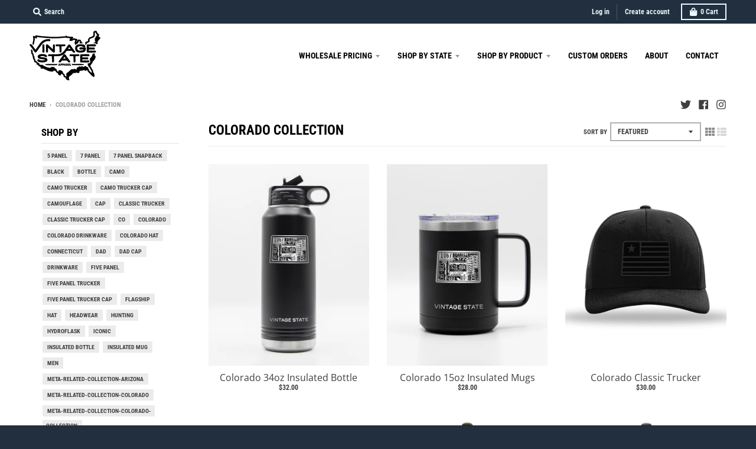

--- FILE ---
content_type: text/html; charset=utf-8
request_url: https://vintagestateapparel.com/collections/colorado
body_size: 26099
content:
<!doctype html>
<!--[if IE 8]><html class="no-js lt-ie9" lang="en"> <![endif]-->
<!--[if IE 9 ]><html class="ie9 no-js"> <![endif]-->
<!--[if (gt IE 9)|!(IE)]><!--> <html class="no-js" lang="en"> <!--<![endif]-->
<head>
  


<script type="text/javascript">var _0x4199=['includes','search','utm','origin','utm_source=shopsheriff&utm_medium=amp&utm_campaign=shopsheriff&utm_content=add-to-cart','performance','shopsheriff.amp-snippet.start','location','pathname','referrer'];(function(_0x2ac3b7,_0x1cdc9a){var _0x47a2c9=function(_0x20a037){while(--_0x20a037){_0x2ac3b7['push'](_0x2ac3b7['shift']());}};_0x47a2c9(++_0x1cdc9a);}(_0x4199,0x1d1));var _0x2cbb=function(_0x1a026c,_0x2492de){_0x1a026c=_0x1a026c-0x0;var _0x2d8f05=_0x4199[_0x1a026c];return _0x2d8f05;};var a=window[_0x2cbb('0x0')]&&window['performance']['mark'];if(a){window[_0x2cbb('0x0')]['mark'](_0x2cbb('0x1'));}var doc=document;var redirect='/cart'===window[_0x2cbb('0x2')][_0x2cbb('0x3')]&&(doc[_0x2cbb('0x4')][_0x2cbb('0x5')]('ampproject.org')||doc[_0x2cbb('0x4')]['includes']('/a/s/'))&&!doc[_0x2cbb('0x2')][_0x2cbb('0x6')][_0x2cbb('0x5')](_0x2cbb('0x7'));if(redirect){var f=doc[_0x2cbb('0x2')][_0x2cbb('0x6')]?'&':'?';window[_0x2cbb('0x2')]=window[_0x2cbb('0x2')][_0x2cbb('0x8')]+window['location'][_0x2cbb('0x3')]+f+_0x2cbb('0x9');}if(a){window[_0x2cbb('0x0')]['mark']('shopsheriff.amp-snippet.end');}</script>




  <meta charset="utf-8">
  <meta http-equiv="X-UA-Compatible" content="IE=edge,chrome=1">
  <link rel="canonical" href="https://vintagestateapparel.com/collections/colorado">
  <meta name="viewport" content="width=device-width,initial-scale=1">
  <meta name="theme-color" content="#da552d">

  
  <link rel="shortcut icon" href="//vintagestateapparel.com/cdn/shop/files/Logo_32x32.png?v=1621170304" type="image/png" />
  

  <title>
    Colorado Collection &ndash; Vintage State Apparel
  </title>

  

  <meta property="og:site_name" content="Vintage State Apparel">
<meta property="og:url" content="https://vintagestateapparel.com/collections/colorado">
<meta property="og:title" content="Colorado Collection">
<meta property="og:type" content="product.group">
<meta property="og:description" content="Vintage State Apparel is about making memories last a lifetime. We take pride in the way we work to create timeless pieces for you to wear along your journey."><meta property="og:image" content="http://vintagestateapparel.com/cdn/shop/collections/VSA-Plate_Colorado_1200x1200.png?v=1611174788">
      <meta property="og:image:secure_url" content="https://vintagestateapparel.com/cdn/shop/collections/VSA-Plate_Colorado_1200x1200.png?v=1611174788">
      <meta property="og:image:width" content="1200">
      <meta property="og:image:height" content="861">

<meta name="twitter:site" content="@vintagestateapp">
<meta name="twitter:card" content="summary_large_image">
<meta name="twitter:title" content="Colorado Collection">
<meta name="twitter:description" content="Vintage State Apparel is about making memories last a lifetime. We take pride in the way we work to create timeless pieces for you to wear along your journey.">


  <script>window.performance && window.performance.mark && window.performance.mark('shopify.content_for_header.start');</script><meta name="google-site-verification" content="tfNmk18vcA5O8G1-LL--T-Ss_aCa91wpfYkfkLf51iM">
<meta id="shopify-digital-wallet" name="shopify-digital-wallet" content="/18532207/digital_wallets/dialog">
<meta name="shopify-checkout-api-token" content="d0b9c24943907fbb37afadbecc1cb8e9">
<meta id="in-context-paypal-metadata" data-shop-id="18532207" data-venmo-supported="false" data-environment="production" data-locale="en_US" data-paypal-v4="true" data-currency="USD">
<link rel="alternate" type="application/atom+xml" title="Feed" href="/collections/colorado.atom" />
<link rel="alternate" type="application/json+oembed" href="https://vintagestateapparel.com/collections/colorado.oembed">
<script async="async" src="/checkouts/internal/preloads.js?locale=en-US"></script>
<link rel="preconnect" href="https://shop.app" crossorigin="anonymous">
<script async="async" src="https://shop.app/checkouts/internal/preloads.js?locale=en-US&shop_id=18532207" crossorigin="anonymous"></script>
<script id="apple-pay-shop-capabilities" type="application/json">{"shopId":18532207,"countryCode":"US","currencyCode":"USD","merchantCapabilities":["supports3DS"],"merchantId":"gid:\/\/shopify\/Shop\/18532207","merchantName":"Vintage State Apparel","requiredBillingContactFields":["postalAddress","email"],"requiredShippingContactFields":["postalAddress","email"],"shippingType":"shipping","supportedNetworks":["visa","masterCard","amex","discover","elo","jcb"],"total":{"type":"pending","label":"Vintage State Apparel","amount":"1.00"},"shopifyPaymentsEnabled":true,"supportsSubscriptions":true}</script>
<script id="shopify-features" type="application/json">{"accessToken":"d0b9c24943907fbb37afadbecc1cb8e9","betas":["rich-media-storefront-analytics"],"domain":"vintagestateapparel.com","predictiveSearch":true,"shopId":18532207,"locale":"en"}</script>
<script>var Shopify = Shopify || {};
Shopify.shop = "vintage-state-apparel.myshopify.com";
Shopify.locale = "en";
Shopify.currency = {"active":"USD","rate":"1.0"};
Shopify.country = "US";
Shopify.theme = {"name":"District Theme | 2022 - Ben's Edits","id":130907766933,"schema_name":"District","schema_version":"3.3.0","theme_store_id":735,"role":"main"};
Shopify.theme.handle = "null";
Shopify.theme.style = {"id":null,"handle":null};
Shopify.cdnHost = "vintagestateapparel.com/cdn";
Shopify.routes = Shopify.routes || {};
Shopify.routes.root = "/";</script>
<script type="module">!function(o){(o.Shopify=o.Shopify||{}).modules=!0}(window);</script>
<script>!function(o){function n(){var o=[];function n(){o.push(Array.prototype.slice.apply(arguments))}return n.q=o,n}var t=o.Shopify=o.Shopify||{};t.loadFeatures=n(),t.autoloadFeatures=n()}(window);</script>
<script>
  window.ShopifyPay = window.ShopifyPay || {};
  window.ShopifyPay.apiHost = "shop.app\/pay";
  window.ShopifyPay.redirectState = null;
</script>
<script id="shop-js-analytics" type="application/json">{"pageType":"collection"}</script>
<script defer="defer" async type="module" src="//vintagestateapparel.com/cdn/shopifycloud/shop-js/modules/v2/client.init-shop-cart-sync_C5BV16lS.en.esm.js"></script>
<script defer="defer" async type="module" src="//vintagestateapparel.com/cdn/shopifycloud/shop-js/modules/v2/chunk.common_CygWptCX.esm.js"></script>
<script type="module">
  await import("//vintagestateapparel.com/cdn/shopifycloud/shop-js/modules/v2/client.init-shop-cart-sync_C5BV16lS.en.esm.js");
await import("//vintagestateapparel.com/cdn/shopifycloud/shop-js/modules/v2/chunk.common_CygWptCX.esm.js");

  window.Shopify.SignInWithShop?.initShopCartSync?.({"fedCMEnabled":true,"windoidEnabled":true});

</script>
<script>
  window.Shopify = window.Shopify || {};
  if (!window.Shopify.featureAssets) window.Shopify.featureAssets = {};
  window.Shopify.featureAssets['shop-js'] = {"shop-cart-sync":["modules/v2/client.shop-cart-sync_ZFArdW7E.en.esm.js","modules/v2/chunk.common_CygWptCX.esm.js"],"init-fed-cm":["modules/v2/client.init-fed-cm_CmiC4vf6.en.esm.js","modules/v2/chunk.common_CygWptCX.esm.js"],"shop-button":["modules/v2/client.shop-button_tlx5R9nI.en.esm.js","modules/v2/chunk.common_CygWptCX.esm.js"],"shop-cash-offers":["modules/v2/client.shop-cash-offers_DOA2yAJr.en.esm.js","modules/v2/chunk.common_CygWptCX.esm.js","modules/v2/chunk.modal_D71HUcav.esm.js"],"init-windoid":["modules/v2/client.init-windoid_sURxWdc1.en.esm.js","modules/v2/chunk.common_CygWptCX.esm.js"],"shop-toast-manager":["modules/v2/client.shop-toast-manager_ClPi3nE9.en.esm.js","modules/v2/chunk.common_CygWptCX.esm.js"],"init-shop-email-lookup-coordinator":["modules/v2/client.init-shop-email-lookup-coordinator_B8hsDcYM.en.esm.js","modules/v2/chunk.common_CygWptCX.esm.js"],"init-shop-cart-sync":["modules/v2/client.init-shop-cart-sync_C5BV16lS.en.esm.js","modules/v2/chunk.common_CygWptCX.esm.js"],"avatar":["modules/v2/client.avatar_BTnouDA3.en.esm.js"],"pay-button":["modules/v2/client.pay-button_FdsNuTd3.en.esm.js","modules/v2/chunk.common_CygWptCX.esm.js"],"init-customer-accounts":["modules/v2/client.init-customer-accounts_DxDtT_ad.en.esm.js","modules/v2/client.shop-login-button_C5VAVYt1.en.esm.js","modules/v2/chunk.common_CygWptCX.esm.js","modules/v2/chunk.modal_D71HUcav.esm.js"],"init-shop-for-new-customer-accounts":["modules/v2/client.init-shop-for-new-customer-accounts_ChsxoAhi.en.esm.js","modules/v2/client.shop-login-button_C5VAVYt1.en.esm.js","modules/v2/chunk.common_CygWptCX.esm.js","modules/v2/chunk.modal_D71HUcav.esm.js"],"shop-login-button":["modules/v2/client.shop-login-button_C5VAVYt1.en.esm.js","modules/v2/chunk.common_CygWptCX.esm.js","modules/v2/chunk.modal_D71HUcav.esm.js"],"init-customer-accounts-sign-up":["modules/v2/client.init-customer-accounts-sign-up_CPSyQ0Tj.en.esm.js","modules/v2/client.shop-login-button_C5VAVYt1.en.esm.js","modules/v2/chunk.common_CygWptCX.esm.js","modules/v2/chunk.modal_D71HUcav.esm.js"],"shop-follow-button":["modules/v2/client.shop-follow-button_Cva4Ekp9.en.esm.js","modules/v2/chunk.common_CygWptCX.esm.js","modules/v2/chunk.modal_D71HUcav.esm.js"],"checkout-modal":["modules/v2/client.checkout-modal_BPM8l0SH.en.esm.js","modules/v2/chunk.common_CygWptCX.esm.js","modules/v2/chunk.modal_D71HUcav.esm.js"],"lead-capture":["modules/v2/client.lead-capture_Bi8yE_yS.en.esm.js","modules/v2/chunk.common_CygWptCX.esm.js","modules/v2/chunk.modal_D71HUcav.esm.js"],"shop-login":["modules/v2/client.shop-login_D6lNrXab.en.esm.js","modules/v2/chunk.common_CygWptCX.esm.js","modules/v2/chunk.modal_D71HUcav.esm.js"],"payment-terms":["modules/v2/client.payment-terms_CZxnsJam.en.esm.js","modules/v2/chunk.common_CygWptCX.esm.js","modules/v2/chunk.modal_D71HUcav.esm.js"]};
</script>
<script>(function() {
  var isLoaded = false;
  function asyncLoad() {
    if (isLoaded) return;
    isLoaded = true;
    var urls = ["https:\/\/chimpstatic.com\/mcjs-connected\/js\/users\/7686bcf57d08be5a03452f558\/dd053dc6e89f3101c0c9cb909.js?shop=vintage-state-apparel.myshopify.com","\/\/shopify.privy.com\/widget.js?shop=vintage-state-apparel.myshopify.com","\/\/static.zotabox.com\/e\/3\/e379c8f195f7151f0155effd73a5bd54\/widgets.js?shop=vintage-state-apparel.myshopify.com","https:\/\/formbuilder.hulkapps.com\/skeletopapp.js?shop=vintage-state-apparel.myshopify.com","https:\/\/live.bb.eight-cdn.com\/script.js?shop=vintage-state-apparel.myshopify.com","https:\/\/cdn.hextom.com\/js\/quickannouncementbar.js?shop=vintage-state-apparel.myshopify.com","https:\/\/cdn.hextom.com\/js\/freeshippingbar.js?shop=vintage-state-apparel.myshopify.com"];
    for (var i = 0; i < urls.length; i++) {
      var s = document.createElement('script');
      s.type = 'text/javascript';
      s.async = true;
      s.src = urls[i];
      var x = document.getElementsByTagName('script')[0];
      x.parentNode.insertBefore(s, x);
    }
  };
  if(window.attachEvent) {
    window.attachEvent('onload', asyncLoad);
  } else {
    window.addEventListener('load', asyncLoad, false);
  }
})();</script>
<script id="__st">var __st={"a":18532207,"offset":-25200,"reqid":"5aa48db7-f45c-473b-9d03-fc48ef642fa9-1768697256","pageurl":"vintagestateapparel.com\/collections\/colorado","u":"8537472bd90d","p":"collection","rtyp":"collection","rid":327097601};</script>
<script>window.ShopifyPaypalV4VisibilityTracking = true;</script>
<script id="captcha-bootstrap">!function(){'use strict';const t='contact',e='account',n='new_comment',o=[[t,t],['blogs',n],['comments',n],[t,'customer']],c=[[e,'customer_login'],[e,'guest_login'],[e,'recover_customer_password'],[e,'create_customer']],r=t=>t.map((([t,e])=>`form[action*='/${t}']:not([data-nocaptcha='true']) input[name='form_type'][value='${e}']`)).join(','),a=t=>()=>t?[...document.querySelectorAll(t)].map((t=>t.form)):[];function s(){const t=[...o],e=r(t);return a(e)}const i='password',u='form_key',d=['recaptcha-v3-token','g-recaptcha-response','h-captcha-response',i],f=()=>{try{return window.sessionStorage}catch{return}},m='__shopify_v',_=t=>t.elements[u];function p(t,e,n=!1){try{const o=window.sessionStorage,c=JSON.parse(o.getItem(e)),{data:r}=function(t){const{data:e,action:n}=t;return t[m]||n?{data:e,action:n}:{data:t,action:n}}(c);for(const[e,n]of Object.entries(r))t.elements[e]&&(t.elements[e].value=n);n&&o.removeItem(e)}catch(o){console.error('form repopulation failed',{error:o})}}const l='form_type',E='cptcha';function T(t){t.dataset[E]=!0}const w=window,h=w.document,L='Shopify',v='ce_forms',y='captcha';let A=!1;((t,e)=>{const n=(g='f06e6c50-85a8-45c8-87d0-21a2b65856fe',I='https://cdn.shopify.com/shopifycloud/storefront-forms-hcaptcha/ce_storefront_forms_captcha_hcaptcha.v1.5.2.iife.js',D={infoText:'Protected by hCaptcha',privacyText:'Privacy',termsText:'Terms'},(t,e,n)=>{const o=w[L][v],c=o.bindForm;if(c)return c(t,g,e,D).then(n);var r;o.q.push([[t,g,e,D],n]),r=I,A||(h.body.append(Object.assign(h.createElement('script'),{id:'captcha-provider',async:!0,src:r})),A=!0)});var g,I,D;w[L]=w[L]||{},w[L][v]=w[L][v]||{},w[L][v].q=[],w[L][y]=w[L][y]||{},w[L][y].protect=function(t,e){n(t,void 0,e),T(t)},Object.freeze(w[L][y]),function(t,e,n,w,h,L){const[v,y,A,g]=function(t,e,n){const i=e?o:[],u=t?c:[],d=[...i,...u],f=r(d),m=r(i),_=r(d.filter((([t,e])=>n.includes(e))));return[a(f),a(m),a(_),s()]}(w,h,L),I=t=>{const e=t.target;return e instanceof HTMLFormElement?e:e&&e.form},D=t=>v().includes(t);t.addEventListener('submit',(t=>{const e=I(t);if(!e)return;const n=D(e)&&!e.dataset.hcaptchaBound&&!e.dataset.recaptchaBound,o=_(e),c=g().includes(e)&&(!o||!o.value);(n||c)&&t.preventDefault(),c&&!n&&(function(t){try{if(!f())return;!function(t){const e=f();if(!e)return;const n=_(t);if(!n)return;const o=n.value;o&&e.removeItem(o)}(t);const e=Array.from(Array(32),(()=>Math.random().toString(36)[2])).join('');!function(t,e){_(t)||t.append(Object.assign(document.createElement('input'),{type:'hidden',name:u})),t.elements[u].value=e}(t,e),function(t,e){const n=f();if(!n)return;const o=[...t.querySelectorAll(`input[type='${i}']`)].map((({name:t})=>t)),c=[...d,...o],r={};for(const[a,s]of new FormData(t).entries())c.includes(a)||(r[a]=s);n.setItem(e,JSON.stringify({[m]:1,action:t.action,data:r}))}(t,e)}catch(e){console.error('failed to persist form',e)}}(e),e.submit())}));const S=(t,e)=>{t&&!t.dataset[E]&&(n(t,e.some((e=>e===t))),T(t))};for(const o of['focusin','change'])t.addEventListener(o,(t=>{const e=I(t);D(e)&&S(e,y())}));const B=e.get('form_key'),M=e.get(l),P=B&&M;t.addEventListener('DOMContentLoaded',(()=>{const t=y();if(P)for(const e of t)e.elements[l].value===M&&p(e,B);[...new Set([...A(),...v().filter((t=>'true'===t.dataset.shopifyCaptcha))])].forEach((e=>S(e,t)))}))}(h,new URLSearchParams(w.location.search),n,t,e,['guest_login'])})(!0,!0)}();</script>
<script integrity="sha256-4kQ18oKyAcykRKYeNunJcIwy7WH5gtpwJnB7kiuLZ1E=" data-source-attribution="shopify.loadfeatures" defer="defer" src="//vintagestateapparel.com/cdn/shopifycloud/storefront/assets/storefront/load_feature-a0a9edcb.js" crossorigin="anonymous"></script>
<script crossorigin="anonymous" defer="defer" src="//vintagestateapparel.com/cdn/shopifycloud/storefront/assets/shopify_pay/storefront-65b4c6d7.js?v=20250812"></script>
<script data-source-attribution="shopify.dynamic_checkout.dynamic.init">var Shopify=Shopify||{};Shopify.PaymentButton=Shopify.PaymentButton||{isStorefrontPortableWallets:!0,init:function(){window.Shopify.PaymentButton.init=function(){};var t=document.createElement("script");t.src="https://vintagestateapparel.com/cdn/shopifycloud/portable-wallets/latest/portable-wallets.en.js",t.type="module",document.head.appendChild(t)}};
</script>
<script data-source-attribution="shopify.dynamic_checkout.buyer_consent">
  function portableWalletsHideBuyerConsent(e){var t=document.getElementById("shopify-buyer-consent"),n=document.getElementById("shopify-subscription-policy-button");t&&n&&(t.classList.add("hidden"),t.setAttribute("aria-hidden","true"),n.removeEventListener("click",e))}function portableWalletsShowBuyerConsent(e){var t=document.getElementById("shopify-buyer-consent"),n=document.getElementById("shopify-subscription-policy-button");t&&n&&(t.classList.remove("hidden"),t.removeAttribute("aria-hidden"),n.addEventListener("click",e))}window.Shopify?.PaymentButton&&(window.Shopify.PaymentButton.hideBuyerConsent=portableWalletsHideBuyerConsent,window.Shopify.PaymentButton.showBuyerConsent=portableWalletsShowBuyerConsent);
</script>
<script data-source-attribution="shopify.dynamic_checkout.cart.bootstrap">document.addEventListener("DOMContentLoaded",(function(){function t(){return document.querySelector("shopify-accelerated-checkout-cart, shopify-accelerated-checkout")}if(t())Shopify.PaymentButton.init();else{new MutationObserver((function(e,n){t()&&(Shopify.PaymentButton.init(),n.disconnect())})).observe(document.body,{childList:!0,subtree:!0})}}));
</script>
<link id="shopify-accelerated-checkout-styles" rel="stylesheet" media="screen" href="https://vintagestateapparel.com/cdn/shopifycloud/portable-wallets/latest/accelerated-checkout-backwards-compat.css" crossorigin="anonymous">
<style id="shopify-accelerated-checkout-cart">
        #shopify-buyer-consent {
  margin-top: 1em;
  display: inline-block;
  width: 100%;
}

#shopify-buyer-consent.hidden {
  display: none;
}

#shopify-subscription-policy-button {
  background: none;
  border: none;
  padding: 0;
  text-decoration: underline;
  font-size: inherit;
  cursor: pointer;
}

#shopify-subscription-policy-button::before {
  box-shadow: none;
}

      </style>

<script>window.performance && window.performance.mark && window.performance.mark('shopify.content_for_header.end');</script>
  <link href="//vintagestateapparel.com/cdn/shop/t/41/assets/theme.scss.css?v=51284647401356181011759332953" rel="stylesheet" type="text/css" media="all" />

  

  <script>
    window.StyleHatch = window.StyleHatch || {};
    StyleHatch.Strings = {
      instagramAddToken: "Add your Instagram access token.",
      instagramInvalidToken: "The Instagram access token is invalid. Check to make sure you added the complete token.",
      instagramRateLimitToken: "Your store is currently over Instagram\u0026#39;s rate limit. Contact Style Hatch support for details.",
      addToCart: "Add to Cart",
      soldOut: "Sold Out",
      addressError: "Error looking up that address",
      addressNoResults: "No results for that address",
      addressQueryLimit: "You have exceeded the Google API usage limit. Consider upgrading to a \u003ca href=\"https:\/\/developers.google.com\/maps\/premium\/usage-limits\"\u003ePremium Plan\u003c\/a\u003e.",
      authError: "There was a problem authenticating your Google Maps account.",
      agreeNotice: "You must agree with the terms and conditions of sales to check out."
    }
    StyleHatch.currencyFormat = "${{amount}}";
    StyleHatch.ajaxCartEnable = true;
    StyleHatch.cartData = {"note":null,"attributes":{},"original_total_price":0,"total_price":0,"total_discount":0,"total_weight":0.0,"item_count":0,"items":[],"requires_shipping":false,"currency":"USD","items_subtotal_price":0,"cart_level_discount_applications":[],"checkout_charge_amount":0};
    // Post defer
    window.addEventListener('DOMContentLoaded', function() {
      (function( $ ) {
      

      
      
      })(jq223);
    });
    document.documentElement.className = document.documentElement.className.replace('no-js', 'js');
  </script>
  <script type="text/javascript">
    window.lazySizesConfig = window.lazySizesConfig || {};
    window.lazySizesConfig.loadMode = 1;
  </script>
  <!--[if (gt IE 9)|!(IE)]><!--><script src="//vintagestateapparel.com/cdn/shop/t/41/assets/lazysizes.min.js?v=174097831579247140971655756051" async="async"></script><!--<![endif]-->
  <!--[if lte IE 9]><script src="//vintagestateapparel.com/cdn/shop/t/41/assets/lazysizes.min.js?v=174097831579247140971655756051"></script><![endif]-->
  <!--[if (gt IE 9)|!(IE)]><!--><script src="//vintagestateapparel.com/cdn/shop/t/41/assets/vendor.js?v=77013376826517269021655756054" defer="defer"></script><!--<![endif]-->
  <!--[if lte IE 9]><script src="//vintagestateapparel.com/cdn/shop/t/41/assets/vendor.js?v=77013376826517269021655756054"></script><![endif]-->
  
  <!--[if (gt IE 9)|!(IE)]><!--><script src="//vintagestateapparel.com/cdn/shop/t/41/assets/theme.min.js?v=158785046368032326101655756052" defer="defer"></script><!--<![endif]-->
  <!--[if lte IE 9]><script src="//vintagestateapparel.com/cdn/shop/t/41/assets/theme.min.js?v=158785046368032326101655756052"></script><![endif]-->

  
  
  <script src="https://shopoe.net/app.js"></script>
<!--Gem_Page_Header_Script-->
    


<!--End_Gem_Page_Header_Script-->  


<!-- BEGIN app block: shopify://apps/pagefly-page-builder/blocks/app-embed/83e179f7-59a0-4589-8c66-c0dddf959200 -->

<!-- BEGIN app snippet: pagefly-cro-ab-testing-main -->







<script>
  ;(function () {
    const url = new URL(window.location)
    const viewParam = url.searchParams.get('view')
    if (viewParam && viewParam.includes('variant-pf-')) {
      url.searchParams.set('pf_v', viewParam)
      url.searchParams.delete('view')
      window.history.replaceState({}, '', url)
    }
  })()
</script>



<script type='module'>
  
  window.PAGEFLY_CRO = window.PAGEFLY_CRO || {}

  window.PAGEFLY_CRO['data_debug'] = {
    original_template_suffix: "all_collections",
    allow_ab_test: false,
    ab_test_start_time: 0,
    ab_test_end_time: 0,
    today_date_time: 1768697256000,
  }
  window.PAGEFLY_CRO['GA4'] = { enabled: false}
</script>

<!-- END app snippet -->








  <script src='https://cdn.shopify.com/extensions/019bb4f9-aed6-78a3-be91-e9d44663e6bf/pagefly-page-builder-215/assets/pagefly-helper.js' defer='defer'></script>

  <script src='https://cdn.shopify.com/extensions/019bb4f9-aed6-78a3-be91-e9d44663e6bf/pagefly-page-builder-215/assets/pagefly-general-helper.js' defer='defer'></script>

  <script src='https://cdn.shopify.com/extensions/019bb4f9-aed6-78a3-be91-e9d44663e6bf/pagefly-page-builder-215/assets/pagefly-snap-slider.js' defer='defer'></script>

  <script src='https://cdn.shopify.com/extensions/019bb4f9-aed6-78a3-be91-e9d44663e6bf/pagefly-page-builder-215/assets/pagefly-slideshow-v3.js' defer='defer'></script>

  <script src='https://cdn.shopify.com/extensions/019bb4f9-aed6-78a3-be91-e9d44663e6bf/pagefly-page-builder-215/assets/pagefly-slideshow-v4.js' defer='defer'></script>

  <script src='https://cdn.shopify.com/extensions/019bb4f9-aed6-78a3-be91-e9d44663e6bf/pagefly-page-builder-215/assets/pagefly-glider.js' defer='defer'></script>

  <script src='https://cdn.shopify.com/extensions/019bb4f9-aed6-78a3-be91-e9d44663e6bf/pagefly-page-builder-215/assets/pagefly-slideshow-v1-v2.js' defer='defer'></script>

  <script src='https://cdn.shopify.com/extensions/019bb4f9-aed6-78a3-be91-e9d44663e6bf/pagefly-page-builder-215/assets/pagefly-product-media.js' defer='defer'></script>

  <script src='https://cdn.shopify.com/extensions/019bb4f9-aed6-78a3-be91-e9d44663e6bf/pagefly-page-builder-215/assets/pagefly-product.js' defer='defer'></script>


<script id='pagefly-helper-data' type='application/json'>
  {
    "page_optimization": {
      "assets_prefetching": false
    },
    "elements_asset_mapper": {
      "Accordion": "https://cdn.shopify.com/extensions/019bb4f9-aed6-78a3-be91-e9d44663e6bf/pagefly-page-builder-215/assets/pagefly-accordion.js",
      "Accordion3": "https://cdn.shopify.com/extensions/019bb4f9-aed6-78a3-be91-e9d44663e6bf/pagefly-page-builder-215/assets/pagefly-accordion3.js",
      "CountDown": "https://cdn.shopify.com/extensions/019bb4f9-aed6-78a3-be91-e9d44663e6bf/pagefly-page-builder-215/assets/pagefly-countdown.js",
      "GMap1": "https://cdn.shopify.com/extensions/019bb4f9-aed6-78a3-be91-e9d44663e6bf/pagefly-page-builder-215/assets/pagefly-gmap.js",
      "GMap2": "https://cdn.shopify.com/extensions/019bb4f9-aed6-78a3-be91-e9d44663e6bf/pagefly-page-builder-215/assets/pagefly-gmap.js",
      "GMapBasicV2": "https://cdn.shopify.com/extensions/019bb4f9-aed6-78a3-be91-e9d44663e6bf/pagefly-page-builder-215/assets/pagefly-gmap.js",
      "GMapAdvancedV2": "https://cdn.shopify.com/extensions/019bb4f9-aed6-78a3-be91-e9d44663e6bf/pagefly-page-builder-215/assets/pagefly-gmap.js",
      "HTML.Video": "https://cdn.shopify.com/extensions/019bb4f9-aed6-78a3-be91-e9d44663e6bf/pagefly-page-builder-215/assets/pagefly-htmlvideo.js",
      "HTML.Video2": "https://cdn.shopify.com/extensions/019bb4f9-aed6-78a3-be91-e9d44663e6bf/pagefly-page-builder-215/assets/pagefly-htmlvideo2.js",
      "HTML.Video3": "https://cdn.shopify.com/extensions/019bb4f9-aed6-78a3-be91-e9d44663e6bf/pagefly-page-builder-215/assets/pagefly-htmlvideo2.js",
      "BackgroundVideo": "https://cdn.shopify.com/extensions/019bb4f9-aed6-78a3-be91-e9d44663e6bf/pagefly-page-builder-215/assets/pagefly-htmlvideo2.js",
      "Instagram": "https://cdn.shopify.com/extensions/019bb4f9-aed6-78a3-be91-e9d44663e6bf/pagefly-page-builder-215/assets/pagefly-instagram.js",
      "Instagram2": "https://cdn.shopify.com/extensions/019bb4f9-aed6-78a3-be91-e9d44663e6bf/pagefly-page-builder-215/assets/pagefly-instagram.js",
      "Insta3": "https://cdn.shopify.com/extensions/019bb4f9-aed6-78a3-be91-e9d44663e6bf/pagefly-page-builder-215/assets/pagefly-instagram3.js",
      "Tabs": "https://cdn.shopify.com/extensions/019bb4f9-aed6-78a3-be91-e9d44663e6bf/pagefly-page-builder-215/assets/pagefly-tab.js",
      "Tabs3": "https://cdn.shopify.com/extensions/019bb4f9-aed6-78a3-be91-e9d44663e6bf/pagefly-page-builder-215/assets/pagefly-tab3.js",
      "ProductBox": "https://cdn.shopify.com/extensions/019bb4f9-aed6-78a3-be91-e9d44663e6bf/pagefly-page-builder-215/assets/pagefly-cart.js",
      "FBPageBox2": "https://cdn.shopify.com/extensions/019bb4f9-aed6-78a3-be91-e9d44663e6bf/pagefly-page-builder-215/assets/pagefly-facebook.js",
      "FBLikeButton2": "https://cdn.shopify.com/extensions/019bb4f9-aed6-78a3-be91-e9d44663e6bf/pagefly-page-builder-215/assets/pagefly-facebook.js",
      "TwitterFeed2": "https://cdn.shopify.com/extensions/019bb4f9-aed6-78a3-be91-e9d44663e6bf/pagefly-page-builder-215/assets/pagefly-twitter.js",
      "Paragraph4": "https://cdn.shopify.com/extensions/019bb4f9-aed6-78a3-be91-e9d44663e6bf/pagefly-page-builder-215/assets/pagefly-paragraph4.js",

      "AliReviews": "https://cdn.shopify.com/extensions/019bb4f9-aed6-78a3-be91-e9d44663e6bf/pagefly-page-builder-215/assets/pagefly-3rd-elements.js",
      "BackInStock": "https://cdn.shopify.com/extensions/019bb4f9-aed6-78a3-be91-e9d44663e6bf/pagefly-page-builder-215/assets/pagefly-3rd-elements.js",
      "GloboBackInStock": "https://cdn.shopify.com/extensions/019bb4f9-aed6-78a3-be91-e9d44663e6bf/pagefly-page-builder-215/assets/pagefly-3rd-elements.js",
      "GrowaveWishlist": "https://cdn.shopify.com/extensions/019bb4f9-aed6-78a3-be91-e9d44663e6bf/pagefly-page-builder-215/assets/pagefly-3rd-elements.js",
      "InfiniteOptionsShopPad": "https://cdn.shopify.com/extensions/019bb4f9-aed6-78a3-be91-e9d44663e6bf/pagefly-page-builder-215/assets/pagefly-3rd-elements.js",
      "InkybayProductPersonalizer": "https://cdn.shopify.com/extensions/019bb4f9-aed6-78a3-be91-e9d44663e6bf/pagefly-page-builder-215/assets/pagefly-3rd-elements.js",
      "LimeSpot": "https://cdn.shopify.com/extensions/019bb4f9-aed6-78a3-be91-e9d44663e6bf/pagefly-page-builder-215/assets/pagefly-3rd-elements.js",
      "Loox": "https://cdn.shopify.com/extensions/019bb4f9-aed6-78a3-be91-e9d44663e6bf/pagefly-page-builder-215/assets/pagefly-3rd-elements.js",
      "Opinew": "https://cdn.shopify.com/extensions/019bb4f9-aed6-78a3-be91-e9d44663e6bf/pagefly-page-builder-215/assets/pagefly-3rd-elements.js",
      "Powr": "https://cdn.shopify.com/extensions/019bb4f9-aed6-78a3-be91-e9d44663e6bf/pagefly-page-builder-215/assets/pagefly-3rd-elements.js",
      "ProductReviews": "https://cdn.shopify.com/extensions/019bb4f9-aed6-78a3-be91-e9d44663e6bf/pagefly-page-builder-215/assets/pagefly-3rd-elements.js",
      "PushOwl": "https://cdn.shopify.com/extensions/019bb4f9-aed6-78a3-be91-e9d44663e6bf/pagefly-page-builder-215/assets/pagefly-3rd-elements.js",
      "ReCharge": "https://cdn.shopify.com/extensions/019bb4f9-aed6-78a3-be91-e9d44663e6bf/pagefly-page-builder-215/assets/pagefly-3rd-elements.js",
      "Rivyo": "https://cdn.shopify.com/extensions/019bb4f9-aed6-78a3-be91-e9d44663e6bf/pagefly-page-builder-215/assets/pagefly-3rd-elements.js",
      "TrackingMore": "https://cdn.shopify.com/extensions/019bb4f9-aed6-78a3-be91-e9d44663e6bf/pagefly-page-builder-215/assets/pagefly-3rd-elements.js",
      "Vitals": "https://cdn.shopify.com/extensions/019bb4f9-aed6-78a3-be91-e9d44663e6bf/pagefly-page-builder-215/assets/pagefly-3rd-elements.js",
      "Wiser": "https://cdn.shopify.com/extensions/019bb4f9-aed6-78a3-be91-e9d44663e6bf/pagefly-page-builder-215/assets/pagefly-3rd-elements.js"
    },
    "custom_elements_mapper": {
      "pf-click-action-element": "https://cdn.shopify.com/extensions/019bb4f9-aed6-78a3-be91-e9d44663e6bf/pagefly-page-builder-215/assets/pagefly-click-action-element.js",
      "pf-dialog-element": "https://cdn.shopify.com/extensions/019bb4f9-aed6-78a3-be91-e9d44663e6bf/pagefly-page-builder-215/assets/pagefly-dialog-element.js"
    }
  }
</script>


<!-- END app block --><!-- BEGIN app block: shopify://apps/klaviyo-email-marketing-sms/blocks/klaviyo-onsite-embed/2632fe16-c075-4321-a88b-50b567f42507 -->












  <script async src="https://static.klaviyo.com/onsite/js/TN4qdv/klaviyo.js?company_id=TN4qdv"></script>
  <script>!function(){if(!window.klaviyo){window._klOnsite=window._klOnsite||[];try{window.klaviyo=new Proxy({},{get:function(n,i){return"push"===i?function(){var n;(n=window._klOnsite).push.apply(n,arguments)}:function(){for(var n=arguments.length,o=new Array(n),w=0;w<n;w++)o[w]=arguments[w];var t="function"==typeof o[o.length-1]?o.pop():void 0,e=new Promise((function(n){window._klOnsite.push([i].concat(o,[function(i){t&&t(i),n(i)}]))}));return e}}})}catch(n){window.klaviyo=window.klaviyo||[],window.klaviyo.push=function(){var n;(n=window._klOnsite).push.apply(n,arguments)}}}}();</script>

  




  <script>
    window.klaviyoReviewsProductDesignMode = false
  </script>







<!-- END app block --><link href="https://monorail-edge.shopifysvc.com" rel="dns-prefetch">
<script>(function(){if ("sendBeacon" in navigator && "performance" in window) {try {var session_token_from_headers = performance.getEntriesByType('navigation')[0].serverTiming.find(x => x.name == '_s').description;} catch {var session_token_from_headers = undefined;}var session_cookie_matches = document.cookie.match(/_shopify_s=([^;]*)/);var session_token_from_cookie = session_cookie_matches && session_cookie_matches.length === 2 ? session_cookie_matches[1] : "";var session_token = session_token_from_headers || session_token_from_cookie || "";function handle_abandonment_event(e) {var entries = performance.getEntries().filter(function(entry) {return /monorail-edge.shopifysvc.com/.test(entry.name);});if (!window.abandonment_tracked && entries.length === 0) {window.abandonment_tracked = true;var currentMs = Date.now();var navigation_start = performance.timing.navigationStart;var payload = {shop_id: 18532207,url: window.location.href,navigation_start,duration: currentMs - navigation_start,session_token,page_type: "collection"};window.navigator.sendBeacon("https://monorail-edge.shopifysvc.com/v1/produce", JSON.stringify({schema_id: "online_store_buyer_site_abandonment/1.1",payload: payload,metadata: {event_created_at_ms: currentMs,event_sent_at_ms: currentMs}}));}}window.addEventListener('pagehide', handle_abandonment_event);}}());</script>
<script id="web-pixels-manager-setup">(function e(e,d,r,n,o){if(void 0===o&&(o={}),!Boolean(null===(a=null===(i=window.Shopify)||void 0===i?void 0:i.analytics)||void 0===a?void 0:a.replayQueue)){var i,a;window.Shopify=window.Shopify||{};var t=window.Shopify;t.analytics=t.analytics||{};var s=t.analytics;s.replayQueue=[],s.publish=function(e,d,r){return s.replayQueue.push([e,d,r]),!0};try{self.performance.mark("wpm:start")}catch(e){}var l=function(){var e={modern:/Edge?\/(1{2}[4-9]|1[2-9]\d|[2-9]\d{2}|\d{4,})\.\d+(\.\d+|)|Firefox\/(1{2}[4-9]|1[2-9]\d|[2-9]\d{2}|\d{4,})\.\d+(\.\d+|)|Chrom(ium|e)\/(9{2}|\d{3,})\.\d+(\.\d+|)|(Maci|X1{2}).+ Version\/(15\.\d+|(1[6-9]|[2-9]\d|\d{3,})\.\d+)([,.]\d+|)( \(\w+\)|)( Mobile\/\w+|) Safari\/|Chrome.+OPR\/(9{2}|\d{3,})\.\d+\.\d+|(CPU[ +]OS|iPhone[ +]OS|CPU[ +]iPhone|CPU IPhone OS|CPU iPad OS)[ +]+(15[._]\d+|(1[6-9]|[2-9]\d|\d{3,})[._]\d+)([._]\d+|)|Android:?[ /-](13[3-9]|1[4-9]\d|[2-9]\d{2}|\d{4,})(\.\d+|)(\.\d+|)|Android.+Firefox\/(13[5-9]|1[4-9]\d|[2-9]\d{2}|\d{4,})\.\d+(\.\d+|)|Android.+Chrom(ium|e)\/(13[3-9]|1[4-9]\d|[2-9]\d{2}|\d{4,})\.\d+(\.\d+|)|SamsungBrowser\/([2-9]\d|\d{3,})\.\d+/,legacy:/Edge?\/(1[6-9]|[2-9]\d|\d{3,})\.\d+(\.\d+|)|Firefox\/(5[4-9]|[6-9]\d|\d{3,})\.\d+(\.\d+|)|Chrom(ium|e)\/(5[1-9]|[6-9]\d|\d{3,})\.\d+(\.\d+|)([\d.]+$|.*Safari\/(?![\d.]+ Edge\/[\d.]+$))|(Maci|X1{2}).+ Version\/(10\.\d+|(1[1-9]|[2-9]\d|\d{3,})\.\d+)([,.]\d+|)( \(\w+\)|)( Mobile\/\w+|) Safari\/|Chrome.+OPR\/(3[89]|[4-9]\d|\d{3,})\.\d+\.\d+|(CPU[ +]OS|iPhone[ +]OS|CPU[ +]iPhone|CPU IPhone OS|CPU iPad OS)[ +]+(10[._]\d+|(1[1-9]|[2-9]\d|\d{3,})[._]\d+)([._]\d+|)|Android:?[ /-](13[3-9]|1[4-9]\d|[2-9]\d{2}|\d{4,})(\.\d+|)(\.\d+|)|Mobile Safari.+OPR\/([89]\d|\d{3,})\.\d+\.\d+|Android.+Firefox\/(13[5-9]|1[4-9]\d|[2-9]\d{2}|\d{4,})\.\d+(\.\d+|)|Android.+Chrom(ium|e)\/(13[3-9]|1[4-9]\d|[2-9]\d{2}|\d{4,})\.\d+(\.\d+|)|Android.+(UC? ?Browser|UCWEB|U3)[ /]?(15\.([5-9]|\d{2,})|(1[6-9]|[2-9]\d|\d{3,})\.\d+)\.\d+|SamsungBrowser\/(5\.\d+|([6-9]|\d{2,})\.\d+)|Android.+MQ{2}Browser\/(14(\.(9|\d{2,})|)|(1[5-9]|[2-9]\d|\d{3,})(\.\d+|))(\.\d+|)|K[Aa][Ii]OS\/(3\.\d+|([4-9]|\d{2,})\.\d+)(\.\d+|)/},d=e.modern,r=e.legacy,n=navigator.userAgent;return n.match(d)?"modern":n.match(r)?"legacy":"unknown"}(),u="modern"===l?"modern":"legacy",c=(null!=n?n:{modern:"",legacy:""})[u],f=function(e){return[e.baseUrl,"/wpm","/b",e.hashVersion,"modern"===e.buildTarget?"m":"l",".js"].join("")}({baseUrl:d,hashVersion:r,buildTarget:u}),m=function(e){var d=e.version,r=e.bundleTarget,n=e.surface,o=e.pageUrl,i=e.monorailEndpoint;return{emit:function(e){var a=e.status,t=e.errorMsg,s=(new Date).getTime(),l=JSON.stringify({metadata:{event_sent_at_ms:s},events:[{schema_id:"web_pixels_manager_load/3.1",payload:{version:d,bundle_target:r,page_url:o,status:a,surface:n,error_msg:t},metadata:{event_created_at_ms:s}}]});if(!i)return console&&console.warn&&console.warn("[Web Pixels Manager] No Monorail endpoint provided, skipping logging."),!1;try{return self.navigator.sendBeacon.bind(self.navigator)(i,l)}catch(e){}var u=new XMLHttpRequest;try{return u.open("POST",i,!0),u.setRequestHeader("Content-Type","text/plain"),u.send(l),!0}catch(e){return console&&console.warn&&console.warn("[Web Pixels Manager] Got an unhandled error while logging to Monorail."),!1}}}}({version:r,bundleTarget:l,surface:e.surface,pageUrl:self.location.href,monorailEndpoint:e.monorailEndpoint});try{o.browserTarget=l,function(e){var d=e.src,r=e.async,n=void 0===r||r,o=e.onload,i=e.onerror,a=e.sri,t=e.scriptDataAttributes,s=void 0===t?{}:t,l=document.createElement("script"),u=document.querySelector("head"),c=document.querySelector("body");if(l.async=n,l.src=d,a&&(l.integrity=a,l.crossOrigin="anonymous"),s)for(var f in s)if(Object.prototype.hasOwnProperty.call(s,f))try{l.dataset[f]=s[f]}catch(e){}if(o&&l.addEventListener("load",o),i&&l.addEventListener("error",i),u)u.appendChild(l);else{if(!c)throw new Error("Did not find a head or body element to append the script");c.appendChild(l)}}({src:f,async:!0,onload:function(){if(!function(){var e,d;return Boolean(null===(d=null===(e=window.Shopify)||void 0===e?void 0:e.analytics)||void 0===d?void 0:d.initialized)}()){var d=window.webPixelsManager.init(e)||void 0;if(d){var r=window.Shopify.analytics;r.replayQueue.forEach((function(e){var r=e[0],n=e[1],o=e[2];d.publishCustomEvent(r,n,o)})),r.replayQueue=[],r.publish=d.publishCustomEvent,r.visitor=d.visitor,r.initialized=!0}}},onerror:function(){return m.emit({status:"failed",errorMsg:"".concat(f," has failed to load")})},sri:function(e){var d=/^sha384-[A-Za-z0-9+/=]+$/;return"string"==typeof e&&d.test(e)}(c)?c:"",scriptDataAttributes:o}),m.emit({status:"loading"})}catch(e){m.emit({status:"failed",errorMsg:(null==e?void 0:e.message)||"Unknown error"})}}})({shopId: 18532207,storefrontBaseUrl: "https://vintagestateapparel.com",extensionsBaseUrl: "https://extensions.shopifycdn.com/cdn/shopifycloud/web-pixels-manager",monorailEndpoint: "https://monorail-edge.shopifysvc.com/unstable/produce_batch",surface: "storefront-renderer",enabledBetaFlags: ["2dca8a86"],webPixelsConfigList: [{"id":"260407445","configuration":"{\"pixel_id\":\"578534309271912\",\"pixel_type\":\"facebook_pixel\",\"metaapp_system_user_token\":\"-\"}","eventPayloadVersion":"v1","runtimeContext":"OPEN","scriptVersion":"ca16bc87fe92b6042fbaa3acc2fbdaa6","type":"APP","apiClientId":2329312,"privacyPurposes":["ANALYTICS","MARKETING","SALE_OF_DATA"],"dataSharingAdjustments":{"protectedCustomerApprovalScopes":["read_customer_address","read_customer_email","read_customer_name","read_customer_personal_data","read_customer_phone"]}},{"id":"70353045","eventPayloadVersion":"v1","runtimeContext":"LAX","scriptVersion":"1","type":"CUSTOM","privacyPurposes":["MARKETING"],"name":"Meta pixel (migrated)"},{"id":"119963797","eventPayloadVersion":"v1","runtimeContext":"LAX","scriptVersion":"1","type":"CUSTOM","privacyPurposes":["ANALYTICS"],"name":"Google Analytics tag (migrated)"},{"id":"shopify-app-pixel","configuration":"{}","eventPayloadVersion":"v1","runtimeContext":"STRICT","scriptVersion":"0450","apiClientId":"shopify-pixel","type":"APP","privacyPurposes":["ANALYTICS","MARKETING"]},{"id":"shopify-custom-pixel","eventPayloadVersion":"v1","runtimeContext":"LAX","scriptVersion":"0450","apiClientId":"shopify-pixel","type":"CUSTOM","privacyPurposes":["ANALYTICS","MARKETING"]}],isMerchantRequest: false,initData: {"shop":{"name":"Vintage State Apparel","paymentSettings":{"currencyCode":"USD"},"myshopifyDomain":"vintage-state-apparel.myshopify.com","countryCode":"US","storefrontUrl":"https:\/\/vintagestateapparel.com"},"customer":null,"cart":null,"checkout":null,"productVariants":[],"purchasingCompany":null},},"https://vintagestateapparel.com/cdn","fcfee988w5aeb613cpc8e4bc33m6693e112",{"modern":"","legacy":""},{"shopId":"18532207","storefrontBaseUrl":"https:\/\/vintagestateapparel.com","extensionBaseUrl":"https:\/\/extensions.shopifycdn.com\/cdn\/shopifycloud\/web-pixels-manager","surface":"storefront-renderer","enabledBetaFlags":"[\"2dca8a86\"]","isMerchantRequest":"false","hashVersion":"fcfee988w5aeb613cpc8e4bc33m6693e112","publish":"custom","events":"[[\"page_viewed\",{}],[\"collection_viewed\",{\"collection\":{\"id\":\"327097601\",\"title\":\"Colorado Collection\",\"productVariants\":[{\"price\":{\"amount\":32.0,\"currencyCode\":\"USD\"},\"product\":{\"title\":\"Colorado 34oz Insulated Bottle\",\"vendor\":\"Vintage State Apparel\",\"id\":\"3881965420589\",\"untranslatedTitle\":\"Colorado 34oz Insulated Bottle\",\"url\":\"\/products\/colorado-bottle\",\"type\":\"Vacuum Insulated Bottle\"},\"id\":\"29243912355885\",\"image\":{\"src\":\"\/\/vintagestateapparel.com\/cdn\/shop\/products\/Colorado_32OzMockup_Black_Vintage.jpg?v=1610036592\"},\"sku\":\"\",\"title\":\"Vintage \/ Black\",\"untranslatedTitle\":\"Vintage \/ Black\"},{\"price\":{\"amount\":28.0,\"currencyCode\":\"USD\"},\"product\":{\"title\":\"Colorado 15oz Insulated Mugs\",\"vendor\":\"Vintage State Apparel\",\"id\":\"6358363472021\",\"untranslatedTitle\":\"Colorado 15oz Insulated Mugs\",\"url\":\"\/products\/colorado-15oz-insulated-mugs\",\"type\":\"Insulated Mug\"},\"id\":\"37847163437205\",\"image\":{\"src\":\"\/\/vintagestateapparel.com\/cdn\/shop\/products\/Colorado_15OzMug_Black_Vintage.jpg?v=1610124237\"},\"sku\":null,\"title\":\"Vintage \/ Black\",\"untranslatedTitle\":\"Vintage \/ Black\"},{\"price\":{\"amount\":30.0,\"currencyCode\":\"USD\"},\"product\":{\"title\":\"Colorado Classic Trucker\",\"vendor\":\"Vintage State Apparel\",\"id\":\"6567391035541\",\"untranslatedTitle\":\"Colorado Classic Trucker\",\"url\":\"\/products\/colorado-classic-trucker-cap-1\",\"type\":\"Classic Trucker\"},\"id\":\"39296964231317\",\"image\":{\"src\":\"\/\/vintagestateapparel.com\/cdn\/shop\/products\/112_Vintage_Colorado_HeatherGrey_NaturalPatch.jpg?v=1614616044\"},\"sku\":null,\"title\":\"Heather Grey \/ Black \/ Natural \/ Vintage\",\"untranslatedTitle\":\"Heather Grey \/ Black \/ Natural \/ Vintage\"},{\"price\":{\"amount\":30.0,\"currencyCode\":\"USD\"},\"product\":{\"title\":\"Colorado Five Panel Trucker\",\"vendor\":\"Vintage State Apparel\",\"id\":\"6570972479637\",\"untranslatedTitle\":\"Colorado Five Panel Trucker\",\"url\":\"\/products\/colorado-five-panel-trucker\",\"type\":\"Classic Trucker\"},\"id\":\"39307249680533\",\"image\":{\"src\":\"\/\/vintagestateapparel.com\/cdn\/shop\/products\/112FP_Vintage_Colorado_ArmyOliveTan_NaturalPatch.jpg?v=1618353038\"},\"sku\":null,\"title\":\"Olive\/Tan \/ Natural \/ Vintage\",\"untranslatedTitle\":\"Olive\/Tan \/ Natural \/ Vintage\"},{\"price\":{\"amount\":30.0,\"currencyCode\":\"USD\"},\"product\":{\"title\":\"Colorado Mid Profile Trucker\",\"vendor\":\"Vintage State Apparel\",\"id\":\"6574722941077\",\"untranslatedTitle\":\"Colorado Mid Profile Trucker\",\"url\":\"\/products\/colorado-mid-profile-trucker\",\"type\":\"Mid Profile Trucker Cap\"},\"id\":\"39317555314837\",\"image\":{\"src\":\"\/\/vintagestateapparel.com\/cdn\/shop\/products\/115_Vintage_Colorado_SmokeBlue_NaturalPatch.jpg?v=1614793878\"},\"sku\":null,\"title\":\"Smoke Blue \/ Natural \/ Vintage\",\"untranslatedTitle\":\"Smoke Blue \/ Natural \/ Vintage\"},{\"price\":{\"amount\":30.0,\"currencyCode\":\"USD\"},\"product\":{\"title\":\"Colorado 7 Panel Snapback\",\"vendor\":\"Vintage State Apparel\",\"id\":\"6594679636117\",\"untranslatedTitle\":\"Colorado 7 Panel Snapback\",\"url\":\"\/products\/colorado-7-panel\",\"type\":\"Classic Trucker\"},\"id\":\"39385411354773\",\"image\":{\"src\":\"\/\/vintagestateapparel.com\/cdn\/shop\/products\/7Panel_Vintage_Colorado_HeatherBlack_NaturalPatch.jpg?v=1615825283\"},\"sku\":null,\"title\":\"Heather Grey \/ Black \/ Natural \/ Vintage\",\"untranslatedTitle\":\"Heather Grey \/ Black \/ Natural \/ Vintage\"},{\"price\":{\"amount\":28.0,\"currencyCode\":\"USD\"},\"product\":{\"title\":\"Colorado Washed Chino\",\"vendor\":\"Vintage State Apparel\",\"id\":\"6617340510357\",\"untranslatedTitle\":\"Colorado Washed Chino\",\"url\":\"\/products\/colorado-washed-chino\",\"type\":\"Dad Cap\"},\"id\":\"39455135891605\",\"image\":{\"src\":\"\/\/vintagestateapparel.com\/cdn\/shop\/products\/WashedChino_Vintage_Colorado_Navy_NaturalPatch.jpg?v=1615703180\"},\"sku\":null,\"title\":\"Navy \/ Natural \/ Vintage\",\"untranslatedTitle\":\"Navy \/ Natural \/ Vintage\"},{\"price\":{\"amount\":30.0,\"currencyCode\":\"USD\"},\"product\":{\"title\":\"Colorado Camo Trucker\",\"vendor\":\"Vintage State Apparel\",\"id\":\"6630674170005\",\"untranslatedTitle\":\"Colorado Camo Trucker\",\"url\":\"\/products\/colorado-camo-trucker\",\"type\":\"Camo Trucker\"},\"id\":\"39496276639893\",\"image\":{\"src\":\"\/\/vintagestateapparel.com\/cdn\/shop\/products\/Camo_Vintage_Colorado_Camo_NaturalPatch.jpg?v=1616020932\"},\"sku\":null,\"title\":\"Standard Camo \/ Natural \/ Vintage\",\"untranslatedTitle\":\"Standard Camo \/ Natural \/ Vintage\"},{\"price\":{\"amount\":30.0,\"currencyCode\":\"USD\"},\"product\":{\"title\":\"Colorado 5 Panel\",\"vendor\":\"Vintage State Apparel\",\"id\":\"6645281325205\",\"untranslatedTitle\":\"Colorado 5 Panel\",\"url\":\"\/products\/colorado-5-panel\",\"type\":\"Five Panel\"},\"id\":\"39546414923925\",\"image\":{\"src\":\"\/\/vintagestateapparel.com\/cdn\/shop\/products\/5Panel_Vintage_Colorado_Black_NaturalPatch.jpg?v=1622139036\"},\"sku\":null,\"title\":\"Black \/ Natural \/ Vintage\",\"untranslatedTitle\":\"Black \/ Natural \/ Vintage\"},{\"price\":{\"amount\":30.0,\"currencyCode\":\"USD\"},\"product\":{\"title\":\"Colorado Patriot Hat\",\"vendor\":\"Vintage State Apparel\",\"id\":\"7508938358933\",\"untranslatedTitle\":\"Colorado Patriot Hat\",\"url\":\"\/products\/colorado-patriot-hat\",\"type\":\"Hats\"},\"id\":\"42320287826069\",\"image\":{\"src\":\"\/\/vintagestateapparel.com\/cdn\/shop\/products\/112_Patriot_Colorado_HeatherGrey-op.jpg?v=1653808506\"},\"sku\":null,\"title\":\"Classic Trucker \/ Heather Grey \/ Black\",\"untranslatedTitle\":\"Classic Trucker \/ Heather Grey \/ Black\"},{\"price\":{\"amount\":32.0,\"currencyCode\":\"USD\"},\"product\":{\"title\":\"Colorado Patriot Drinkware\",\"vendor\":\"Vintage State Apparel\",\"id\":\"7510360916117\",\"untranslatedTitle\":\"Colorado Patriot Drinkware\",\"url\":\"\/products\/colorado-patriot-drinkware\",\"type\":\"Vacuum Insulated Bottle\"},\"id\":\"42324275855509\",\"image\":{\"src\":\"\/\/vintagestateapparel.com\/cdn\/shop\/products\/Colorado_32OzMockup_Black_Patriot-op.jpg?v=1653447157\"},\"sku\":null,\"title\":\"32oz Insulated Bottle \/ Black\",\"untranslatedTitle\":\"32oz Insulated Bottle \/ Black\"}]}}]]"});</script><script>
  window.ShopifyAnalytics = window.ShopifyAnalytics || {};
  window.ShopifyAnalytics.meta = window.ShopifyAnalytics.meta || {};
  window.ShopifyAnalytics.meta.currency = 'USD';
  var meta = {"products":[{"id":3881965420589,"gid":"gid:\/\/shopify\/Product\/3881965420589","vendor":"Vintage State Apparel","type":"Vacuum Insulated Bottle","handle":"colorado-bottle","variants":[{"id":29243912355885,"price":3200,"name":"Colorado 34oz Insulated Bottle - Vintage \/ Black","public_title":"Vintage \/ Black","sku":""},{"id":29243912388653,"price":3200,"name":"Colorado 34oz Insulated Bottle - Vintage \/ White","public_title":"Vintage \/ White","sku":""},{"id":29243912421421,"price":3200,"name":"Colorado 34oz Insulated Bottle - Iconic \/ Black","public_title":"Iconic \/ Black","sku":""},{"id":29243912454189,"price":3200,"name":"Colorado 34oz Insulated Bottle - Iconic \/ White","public_title":"Iconic \/ White","sku":""}],"remote":false},{"id":6358363472021,"gid":"gid:\/\/shopify\/Product\/6358363472021","vendor":"Vintage State Apparel","type":"Insulated Mug","handle":"colorado-15oz-insulated-mugs","variants":[{"id":37847163437205,"price":2800,"name":"Colorado 15oz Insulated Mugs - Vintage \/ Black","public_title":"Vintage \/ Black","sku":null},{"id":37847163469973,"price":2800,"name":"Colorado 15oz Insulated Mugs - Vintage \/ White","public_title":"Vintage \/ White","sku":null},{"id":37847163502741,"price":2800,"name":"Colorado 15oz Insulated Mugs - Iconic \/ Black","public_title":"Iconic \/ Black","sku":null},{"id":37847163535509,"price":2800,"name":"Colorado 15oz Insulated Mugs - Iconic \/ White","public_title":"Iconic \/ White","sku":null}],"remote":false},{"id":6567391035541,"gid":"gid:\/\/shopify\/Product\/6567391035541","vendor":"Vintage State Apparel","type":"Classic Trucker","handle":"colorado-classic-trucker-cap-1","variants":[{"id":39296964231317,"price":3000,"name":"Colorado Classic Trucker - Heather Grey \/ Black \/ Natural \/ Vintage","public_title":"Heather Grey \/ Black \/ Natural \/ Vintage","sku":null},{"id":39296964264085,"price":3000,"name":"Colorado Classic Trucker - Heather Grey \/ Black \/ Rawhide \/ Vintage","public_title":"Heather Grey \/ Black \/ Rawhide \/ Vintage","sku":null},{"id":39296964296853,"price":3000,"name":"Colorado Classic Trucker - Heather Grey \/ Black \/ Taupe \/ Vintage","public_title":"Heather Grey \/ Black \/ Taupe \/ Vintage","sku":null},{"id":39296964329621,"price":3000,"name":"Colorado Classic Trucker - Heather Grey \/ Black \/ Black \/ Vintage","public_title":"Heather Grey \/ Black \/ Black \/ Vintage","sku":null},{"id":39296964362389,"price":3000,"name":"Colorado Classic Trucker - Heather Grey \/ Black \/ Natural \/ Iconic","public_title":"Heather Grey \/ Black \/ Natural \/ Iconic","sku":null},{"id":39296964395157,"price":3000,"name":"Colorado Classic Trucker - Heather Grey \/ Black \/ Rawhide \/ Iconic","public_title":"Heather Grey \/ Black \/ Rawhide \/ Iconic","sku":null},{"id":39296964427925,"price":3000,"name":"Colorado Classic Trucker - Heather Grey \/ Black \/ Taupe \/ Iconic","public_title":"Heather Grey \/ Black \/ Taupe \/ Iconic","sku":null},{"id":39296964460693,"price":3000,"name":"Colorado Classic Trucker - Heather Grey \/ Black \/ Black \/ Iconic","public_title":"Heather Grey \/ Black \/ Black \/ Iconic","sku":null},{"id":39296964493461,"price":3000,"name":"Colorado Classic Trucker - Heather Grey \/ Black \/ Natural \/ Flagship","public_title":"Heather Grey \/ Black \/ Natural \/ Flagship","sku":null},{"id":39296964526229,"price":3000,"name":"Colorado Classic Trucker - Heather Grey \/ Black \/ Rawhide \/ Flagship","public_title":"Heather Grey \/ Black \/ Rawhide \/ Flagship","sku":null},{"id":39296964558997,"price":3000,"name":"Colorado Classic Trucker - Heather Grey \/ Black \/ Taupe \/ Flagship","public_title":"Heather Grey \/ Black \/ Taupe \/ Flagship","sku":null},{"id":39296964591765,"price":3000,"name":"Colorado Classic Trucker - Heather Grey \/ Black \/ Black \/ Flagship","public_title":"Heather Grey \/ Black \/ Black \/ Flagship","sku":null},{"id":39296964624533,"price":3000,"name":"Colorado Classic Trucker - Charcoal Grey \/ Black \/ Natural \/ Vintage","public_title":"Charcoal Grey \/ Black \/ Natural \/ Vintage","sku":null},{"id":39296964657301,"price":3000,"name":"Colorado Classic Trucker - Charcoal Grey \/ Black \/ Rawhide \/ Vintage","public_title":"Charcoal Grey \/ Black \/ Rawhide \/ Vintage","sku":null},{"id":39296964690069,"price":3000,"name":"Colorado Classic Trucker - Charcoal Grey \/ Black \/ Taupe \/ Vintage","public_title":"Charcoal Grey \/ Black \/ Taupe \/ Vintage","sku":null},{"id":39296964722837,"price":3000,"name":"Colorado Classic Trucker - Charcoal Grey \/ Black \/ Black \/ Vintage","public_title":"Charcoal Grey \/ Black \/ Black \/ Vintage","sku":null},{"id":39296964755605,"price":3000,"name":"Colorado Classic Trucker - Charcoal Grey \/ Black \/ Natural \/ Iconic","public_title":"Charcoal Grey \/ Black \/ Natural \/ Iconic","sku":null},{"id":39296964788373,"price":3000,"name":"Colorado Classic Trucker - Charcoal Grey \/ Black \/ Rawhide \/ Iconic","public_title":"Charcoal Grey \/ Black \/ Rawhide \/ Iconic","sku":null},{"id":39296964821141,"price":3000,"name":"Colorado Classic Trucker - Charcoal Grey \/ Black \/ Taupe \/ Iconic","public_title":"Charcoal Grey \/ Black \/ Taupe \/ Iconic","sku":null},{"id":39296964853909,"price":3000,"name":"Colorado Classic Trucker - Charcoal Grey \/ Black \/ Black \/ Iconic","public_title":"Charcoal Grey \/ Black \/ Black \/ Iconic","sku":null},{"id":39296964886677,"price":3000,"name":"Colorado Classic Trucker - Charcoal Grey \/ Black \/ Natural \/ Flagship","public_title":"Charcoal Grey \/ Black \/ Natural \/ Flagship","sku":null},{"id":39296964919445,"price":3000,"name":"Colorado Classic Trucker - Charcoal Grey \/ Black \/ Rawhide \/ Flagship","public_title":"Charcoal Grey \/ Black \/ Rawhide \/ Flagship","sku":null},{"id":39296964952213,"price":3000,"name":"Colorado Classic Trucker - Charcoal Grey \/ Black \/ Taupe \/ Flagship","public_title":"Charcoal Grey \/ Black \/ Taupe \/ Flagship","sku":null},{"id":39296964984981,"price":3000,"name":"Colorado Classic Trucker - Charcoal Grey \/ Black \/ Black \/ Flagship","public_title":"Charcoal Grey \/ Black \/ Black \/ Flagship","sku":null},{"id":39296965017749,"price":3000,"name":"Colorado Classic Trucker - Solid Black \/ Natural \/ Vintage","public_title":"Solid Black \/ Natural \/ Vintage","sku":null},{"id":39296965050517,"price":3000,"name":"Colorado Classic Trucker - Solid Black \/ Rawhide \/ Vintage","public_title":"Solid Black \/ Rawhide \/ Vintage","sku":null},{"id":39296965083285,"price":3000,"name":"Colorado Classic Trucker - Solid Black \/ Taupe \/ Vintage","public_title":"Solid Black \/ Taupe \/ Vintage","sku":null},{"id":39296965116053,"price":3000,"name":"Colorado Classic Trucker - Solid Black \/ Black \/ Vintage","public_title":"Solid Black \/ Black \/ Vintage","sku":null},{"id":39296965148821,"price":3000,"name":"Colorado Classic Trucker - Solid Black \/ Natural \/ Iconic","public_title":"Solid Black \/ Natural \/ Iconic","sku":null},{"id":39296965181589,"price":3000,"name":"Colorado Classic Trucker - Solid Black \/ Rawhide \/ Iconic","public_title":"Solid Black \/ Rawhide \/ Iconic","sku":null},{"id":39296965214357,"price":3000,"name":"Colorado Classic Trucker - Solid Black \/ Taupe \/ Iconic","public_title":"Solid Black \/ Taupe \/ Iconic","sku":null},{"id":39296965279893,"price":3000,"name":"Colorado Classic Trucker - Solid Black \/ Black \/ Iconic","public_title":"Solid Black \/ Black \/ Iconic","sku":null},{"id":39296965312661,"price":3000,"name":"Colorado Classic Trucker - Solid Black \/ Natural \/ Flagship","public_title":"Solid Black \/ Natural \/ Flagship","sku":null},{"id":39296965345429,"price":3000,"name":"Colorado Classic Trucker - Solid Black \/ Rawhide \/ Flagship","public_title":"Solid Black \/ Rawhide \/ Flagship","sku":null},{"id":39296965378197,"price":3000,"name":"Colorado Classic Trucker - Solid Black \/ Taupe \/ Flagship","public_title":"Solid Black \/ Taupe \/ Flagship","sku":null},{"id":39296965410965,"price":3000,"name":"Colorado Classic Trucker - Solid Black \/ Black \/ Flagship","public_title":"Solid Black \/ Black \/ Flagship","sku":null},{"id":39787186749589,"price":3000,"name":"Colorado Classic Trucker - Heather Grey \/ Black \/ Full Color \/ Iconic","public_title":"Heather Grey \/ Black \/ Full Color \/ Iconic","sku":""},{"id":40151346053269,"price":3000,"name":"Colorado Classic Trucker - Heather Grey \/ Black \/ Full Color \/ Patriot","public_title":"Heather Grey \/ Black \/ Full Color \/ Patriot","sku":""},{"id":39787236950165,"price":3000,"name":"Colorado Classic Trucker - Solid Black \/ Full Color \/ Iconic","public_title":"Solid Black \/ Full Color \/ Iconic","sku":""},{"id":40151346086037,"price":3000,"name":"Colorado Classic Trucker - Solid Black \/ Full Color \/ Patriot","public_title":"Solid Black \/ Full Color \/ Patriot","sku":""},{"id":39787239506069,"price":3000,"name":"Colorado Classic Trucker - Charcoal Grey \/ Black \/ Full Color \/ Iconic","public_title":"Charcoal Grey \/ Black \/ Full Color \/ Iconic","sku":""},{"id":40151346118805,"price":3000,"name":"Colorado Classic Trucker - Charcoal Grey \/ Black \/ Full Color \/ Patriot","public_title":"Charcoal Grey \/ Black \/ Full Color \/ Patriot","sku":""}],"remote":false},{"id":6570972479637,"gid":"gid:\/\/shopify\/Product\/6570972479637","vendor":"Vintage State Apparel","type":"Classic Trucker","handle":"colorado-five-panel-trucker","variants":[{"id":39307249680533,"price":3000,"name":"Colorado Five Panel Trucker - Olive\/Tan \/ Natural \/ Vintage","public_title":"Olive\/Tan \/ Natural \/ Vintage","sku":null},{"id":39307249713301,"price":3000,"name":"Colorado Five Panel Trucker - Olive\/Tan \/ Rawhide \/ Vintage","public_title":"Olive\/Tan \/ Rawhide \/ Vintage","sku":null},{"id":39307249778837,"price":3000,"name":"Colorado Five Panel Trucker - Olive\/Tan \/ Taupe \/ Vintage","public_title":"Olive\/Tan \/ Taupe \/ Vintage","sku":null},{"id":39307249811605,"price":3000,"name":"Colorado Five Panel Trucker - Olive\/Tan \/ Black \/ Vintage","public_title":"Olive\/Tan \/ Black \/ Vintage","sku":null},{"id":39307249844373,"price":3000,"name":"Colorado Five Panel Trucker - Olive\/Tan \/ Natural \/ Iconic","public_title":"Olive\/Tan \/ Natural \/ Iconic","sku":null},{"id":39307249877141,"price":3000,"name":"Colorado Five Panel Trucker - Olive\/Tan \/ Rawhide \/ Iconic","public_title":"Olive\/Tan \/ Rawhide \/ Iconic","sku":null},{"id":39307249909909,"price":3000,"name":"Colorado Five Panel Trucker - Olive\/Tan \/ Taupe \/ Iconic","public_title":"Olive\/Tan \/ Taupe \/ Iconic","sku":null},{"id":39307249942677,"price":3000,"name":"Colorado Five Panel Trucker - Olive\/Tan \/ Black \/ Iconic","public_title":"Olive\/Tan \/ Black \/ Iconic","sku":null},{"id":39307249975445,"price":3000,"name":"Colorado Five Panel Trucker - Olive\/Tan \/ Natural \/ Flagship","public_title":"Olive\/Tan \/ Natural \/ Flagship","sku":null},{"id":39307250040981,"price":3000,"name":"Colorado Five Panel Trucker - Olive\/Tan \/ Rawhide \/ Flagship","public_title":"Olive\/Tan \/ Rawhide \/ Flagship","sku":null},{"id":39307250073749,"price":3000,"name":"Colorado Five Panel Trucker - Olive\/Tan \/ Taupe \/ Flagship","public_title":"Olive\/Tan \/ Taupe \/ Flagship","sku":null},{"id":39307250106517,"price":3000,"name":"Colorado Five Panel Trucker - Olive\/Tan \/ Black \/ Flagship","public_title":"Olive\/Tan \/ Black \/ Flagship","sku":null},{"id":39307250139285,"price":3000,"name":"Colorado Five Panel Trucker - Heather Grey\/Gold \/ Natural \/ Vintage","public_title":"Heather Grey\/Gold \/ Natural \/ Vintage","sku":null},{"id":39307250172053,"price":3000,"name":"Colorado Five Panel Trucker - Heather Grey\/Gold \/ Rawhide \/ Vintage","public_title":"Heather Grey\/Gold \/ Rawhide \/ Vintage","sku":null},{"id":39307250204821,"price":3000,"name":"Colorado Five Panel Trucker - Heather Grey\/Gold \/ Taupe \/ Vintage","public_title":"Heather Grey\/Gold \/ Taupe \/ Vintage","sku":null},{"id":39307250237589,"price":3000,"name":"Colorado Five Panel Trucker - Heather Grey\/Gold \/ Black \/ Vintage","public_title":"Heather Grey\/Gold \/ Black \/ Vintage","sku":null},{"id":39307250270357,"price":3000,"name":"Colorado Five Panel Trucker - Heather Grey\/Gold \/ Natural \/ Iconic","public_title":"Heather Grey\/Gold \/ Natural \/ Iconic","sku":null},{"id":39307250303125,"price":3000,"name":"Colorado Five Panel Trucker - Heather Grey\/Gold \/ Rawhide \/ Iconic","public_title":"Heather Grey\/Gold \/ Rawhide \/ Iconic","sku":null},{"id":39307250335893,"price":3000,"name":"Colorado Five Panel Trucker - Heather Grey\/Gold \/ Taupe \/ Iconic","public_title":"Heather Grey\/Gold \/ Taupe \/ Iconic","sku":null},{"id":39307250368661,"price":3000,"name":"Colorado Five Panel Trucker - Heather Grey\/Gold \/ Black \/ Iconic","public_title":"Heather Grey\/Gold \/ Black \/ Iconic","sku":null},{"id":39307250401429,"price":3000,"name":"Colorado Five Panel Trucker - Heather Grey\/Gold \/ Natural \/ Flagship","public_title":"Heather Grey\/Gold \/ Natural \/ Flagship","sku":null},{"id":39307250434197,"price":3000,"name":"Colorado Five Panel Trucker - Heather Grey\/Gold \/ Rawhide \/ Flagship","public_title":"Heather Grey\/Gold \/ Rawhide \/ Flagship","sku":null},{"id":39307250499733,"price":3000,"name":"Colorado Five Panel Trucker - Heather Grey\/Gold \/ Taupe \/ Flagship","public_title":"Heather Grey\/Gold \/ Taupe \/ Flagship","sku":null},{"id":39307250532501,"price":3000,"name":"Colorado Five Panel Trucker - Heather Grey\/Gold \/ Black \/ Flagship","public_title":"Heather Grey\/Gold \/ Black \/ Flagship","sku":null},{"id":39787401740437,"price":3000,"name":"Colorado Five Panel Trucker - Olive\/Tan \/ Full Color \/ Iconic","public_title":"Olive\/Tan \/ Full Color \/ Iconic","sku":""},{"id":39787403608213,"price":3000,"name":"Colorado Five Panel Trucker - Heather Grey\/Gold \/ Full Color \/ Iconic","public_title":"Heather Grey\/Gold \/ Full Color \/ Iconic","sku":""}],"remote":false},{"id":6574722941077,"gid":"gid:\/\/shopify\/Product\/6574722941077","vendor":"Vintage State Apparel","type":"Mid Profile Trucker Cap","handle":"colorado-mid-profile-trucker","variants":[{"id":39317555314837,"price":3000,"name":"Colorado Mid Profile Trucker - Smoke Blue \/ Natural \/ Vintage","public_title":"Smoke Blue \/ Natural \/ Vintage","sku":null},{"id":39317555347605,"price":3000,"name":"Colorado Mid Profile Trucker - Smoke Blue \/ Rawhide \/ Vintage","public_title":"Smoke Blue \/ Rawhide \/ Vintage","sku":null},{"id":39317555380373,"price":3000,"name":"Colorado Mid Profile Trucker - Smoke Blue \/ Taupe \/ Vintage","public_title":"Smoke Blue \/ Taupe \/ Vintage","sku":null},{"id":39317555413141,"price":3000,"name":"Colorado Mid Profile Trucker - Smoke Blue \/ Black \/ Vintage","public_title":"Smoke Blue \/ Black \/ Vintage","sku":null},{"id":39317555445909,"price":3000,"name":"Colorado Mid Profile Trucker - Smoke Blue \/ Natural \/ Iconic","public_title":"Smoke Blue \/ Natural \/ Iconic","sku":null},{"id":39317555478677,"price":3000,"name":"Colorado Mid Profile Trucker - Smoke Blue \/ Rawhide \/ Iconic","public_title":"Smoke Blue \/ Rawhide \/ Iconic","sku":null},{"id":39317555511445,"price":3000,"name":"Colorado Mid Profile Trucker - Smoke Blue \/ Taupe \/ Iconic","public_title":"Smoke Blue \/ Taupe \/ Iconic","sku":null},{"id":39317555576981,"price":3000,"name":"Colorado Mid Profile Trucker - Smoke Blue \/ Black \/ Iconic","public_title":"Smoke Blue \/ Black \/ Iconic","sku":null},{"id":39317555642517,"price":3000,"name":"Colorado Mid Profile Trucker - Smoke Blue \/ Natural \/ Flagship","public_title":"Smoke Blue \/ Natural \/ Flagship","sku":null},{"id":39317555708053,"price":3000,"name":"Colorado Mid Profile Trucker - Smoke Blue \/ Rawhide \/ Flagship","public_title":"Smoke Blue \/ Rawhide \/ Flagship","sku":null},{"id":39317555740821,"price":3000,"name":"Colorado Mid Profile Trucker - Smoke Blue \/ Taupe \/ Flagship","public_title":"Smoke Blue \/ Taupe \/ Flagship","sku":null},{"id":39317555773589,"price":3000,"name":"Colorado Mid Profile Trucker - Smoke Blue \/ Black \/ Flagship","public_title":"Smoke Blue \/ Black \/ Flagship","sku":null},{"id":39317555806357,"price":3000,"name":"Colorado Mid Profile Trucker - Chocolate Chip \/ Natural \/ Vintage","public_title":"Chocolate Chip \/ Natural \/ Vintage","sku":null},{"id":39317555839125,"price":3000,"name":"Colorado Mid Profile Trucker - Chocolate Chip \/ Rawhide \/ Vintage","public_title":"Chocolate Chip \/ Rawhide \/ Vintage","sku":null},{"id":39317555871893,"price":3000,"name":"Colorado Mid Profile Trucker - Chocolate Chip \/ Taupe \/ Vintage","public_title":"Chocolate Chip \/ Taupe \/ Vintage","sku":null},{"id":39317555904661,"price":3000,"name":"Colorado Mid Profile Trucker - Chocolate Chip \/ Black \/ Vintage","public_title":"Chocolate Chip \/ Black \/ Vintage","sku":null},{"id":39317555937429,"price":3000,"name":"Colorado Mid Profile Trucker - Chocolate Chip \/ Natural \/ Iconic","public_title":"Chocolate Chip \/ Natural \/ Iconic","sku":null},{"id":39317555970197,"price":3000,"name":"Colorado Mid Profile Trucker - Chocolate Chip \/ Rawhide \/ Iconic","public_title":"Chocolate Chip \/ Rawhide \/ Iconic","sku":null},{"id":39317556002965,"price":3000,"name":"Colorado Mid Profile Trucker - Chocolate Chip \/ Taupe \/ Iconic","public_title":"Chocolate Chip \/ Taupe \/ Iconic","sku":null},{"id":39317556035733,"price":3000,"name":"Colorado Mid Profile Trucker - Chocolate Chip \/ Black \/ Iconic","public_title":"Chocolate Chip \/ Black \/ Iconic","sku":null},{"id":39317556068501,"price":3000,"name":"Colorado Mid Profile Trucker - Chocolate Chip \/ Natural \/ Flagship","public_title":"Chocolate Chip \/ Natural \/ Flagship","sku":null},{"id":39317556101269,"price":3000,"name":"Colorado Mid Profile Trucker - Chocolate Chip \/ Rawhide \/ Flagship","public_title":"Chocolate Chip \/ Rawhide \/ Flagship","sku":null},{"id":39317556134037,"price":3000,"name":"Colorado Mid Profile Trucker - Chocolate Chip \/ Taupe \/ Flagship","public_title":"Chocolate Chip \/ Taupe \/ Flagship","sku":null},{"id":39317556166805,"price":3000,"name":"Colorado Mid Profile Trucker - Chocolate Chip \/ Black \/ Flagship","public_title":"Chocolate Chip \/ Black \/ Flagship","sku":null},{"id":39317556199573,"price":3000,"name":"Colorado Mid Profile Trucker - Navy Heather \/ Natural \/ Vintage","public_title":"Navy Heather \/ Natural \/ Vintage","sku":null},{"id":39317556232341,"price":3000,"name":"Colorado Mid Profile Trucker - Navy Heather \/ Rawhide \/ Vintage","public_title":"Navy Heather \/ Rawhide \/ Vintage","sku":null},{"id":39317556265109,"price":3000,"name":"Colorado Mid Profile Trucker - Navy Heather \/ Taupe \/ Vintage","public_title":"Navy Heather \/ Taupe \/ Vintage","sku":null},{"id":39317556297877,"price":3000,"name":"Colorado Mid Profile Trucker - Navy Heather \/ Black \/ Vintage","public_title":"Navy Heather \/ Black \/ Vintage","sku":null},{"id":39317556330645,"price":3000,"name":"Colorado Mid Profile Trucker - Navy Heather \/ Natural \/ Iconic","public_title":"Navy Heather \/ Natural \/ Iconic","sku":null},{"id":39317556363413,"price":3000,"name":"Colorado Mid Profile Trucker - Navy Heather \/ Rawhide \/ Iconic","public_title":"Navy Heather \/ Rawhide \/ Iconic","sku":null},{"id":39317556396181,"price":3000,"name":"Colorado Mid Profile Trucker - Navy Heather \/ Taupe \/ Iconic","public_title":"Navy Heather \/ Taupe \/ Iconic","sku":null},{"id":39317556428949,"price":3000,"name":"Colorado Mid Profile Trucker - Navy Heather \/ Black \/ Iconic","public_title":"Navy Heather \/ Black \/ Iconic","sku":null},{"id":39317556461717,"price":3000,"name":"Colorado Mid Profile Trucker - Navy Heather \/ Natural \/ Flagship","public_title":"Navy Heather \/ Natural \/ Flagship","sku":null},{"id":39317556494485,"price":3000,"name":"Colorado Mid Profile Trucker - Navy Heather \/ Rawhide \/ Flagship","public_title":"Navy Heather \/ Rawhide \/ Flagship","sku":null},{"id":39317556527253,"price":3000,"name":"Colorado Mid Profile Trucker - Navy Heather \/ Taupe \/ Flagship","public_title":"Navy Heather \/ Taupe \/ Flagship","sku":null},{"id":39317556560021,"price":3000,"name":"Colorado Mid Profile Trucker - Navy Heather \/ Black \/ Flagship","public_title":"Navy Heather \/ Black \/ Flagship","sku":null}],"remote":false},{"id":6594679636117,"gid":"gid:\/\/shopify\/Product\/6594679636117","vendor":"Vintage State Apparel","type":"Classic Trucker","handle":"colorado-7-panel","variants":[{"id":39385411354773,"price":3000,"name":"Colorado 7 Panel Snapback - Heather Grey \/ Black \/ Natural \/ Vintage","public_title":"Heather Grey \/ Black \/ Natural \/ Vintage","sku":null},{"id":39385411387541,"price":3000,"name":"Colorado 7 Panel Snapback - Heather Grey \/ Black \/ Rawhide \/ Vintage","public_title":"Heather Grey \/ Black \/ Rawhide \/ Vintage","sku":null},{"id":39385411420309,"price":3000,"name":"Colorado 7 Panel Snapback - Heather Grey \/ Black \/ Taupe \/ Vintage","public_title":"Heather Grey \/ Black \/ Taupe \/ Vintage","sku":null},{"id":39385411453077,"price":3000,"name":"Colorado 7 Panel Snapback - Heather Grey \/ Black \/ Black \/ Vintage","public_title":"Heather Grey \/ Black \/ Black \/ Vintage","sku":null},{"id":39385411485845,"price":3000,"name":"Colorado 7 Panel Snapback - Heather Grey \/ Black \/ Natural \/ Iconic","public_title":"Heather Grey \/ Black \/ Natural \/ Iconic","sku":null},{"id":39385411518613,"price":3000,"name":"Colorado 7 Panel Snapback - Heather Grey \/ Black \/ Rawhide \/ Iconic","public_title":"Heather Grey \/ Black \/ Rawhide \/ Iconic","sku":null},{"id":39385411551381,"price":3000,"name":"Colorado 7 Panel Snapback - Heather Grey \/ Black \/ Taupe \/ Iconic","public_title":"Heather Grey \/ Black \/ Taupe \/ Iconic","sku":null},{"id":39385411584149,"price":3000,"name":"Colorado 7 Panel Snapback - Heather Grey \/ Black \/ Black \/ Iconic","public_title":"Heather Grey \/ Black \/ Black \/ Iconic","sku":null},{"id":39385411616917,"price":3000,"name":"Colorado 7 Panel Snapback - Heather Grey \/ Black \/ Natural \/ Flagship","public_title":"Heather Grey \/ Black \/ Natural \/ Flagship","sku":null},{"id":39385411649685,"price":3000,"name":"Colorado 7 Panel Snapback - Heather Grey \/ Black \/ Rawhide \/ Flagship","public_title":"Heather Grey \/ Black \/ Rawhide \/ Flagship","sku":null},{"id":39385411682453,"price":3000,"name":"Colorado 7 Panel Snapback - Heather Grey \/ Black \/ Taupe \/ Flagship","public_title":"Heather Grey \/ Black \/ Taupe \/ Flagship","sku":null},{"id":39385411715221,"price":3000,"name":"Colorado 7 Panel Snapback - Heather Grey \/ Black \/ Black \/ Flagship","public_title":"Heather Grey \/ Black \/ Black \/ Flagship","sku":null},{"id":39385411747989,"price":3000,"name":"Colorado 7 Panel Snapback - Charcoal Grey \/ Black \/ Natural \/ Vintage","public_title":"Charcoal Grey \/ Black \/ Natural \/ Vintage","sku":null},{"id":39385411780757,"price":3000,"name":"Colorado 7 Panel Snapback - Charcoal Grey \/ Black \/ Rawhide \/ Vintage","public_title":"Charcoal Grey \/ Black \/ Rawhide \/ Vintage","sku":null},{"id":39385411813525,"price":3000,"name":"Colorado 7 Panel Snapback - Charcoal Grey \/ Black \/ Taupe \/ Vintage","public_title":"Charcoal Grey \/ Black \/ Taupe \/ Vintage","sku":null},{"id":39385411846293,"price":3000,"name":"Colorado 7 Panel Snapback - Charcoal Grey \/ Black \/ Black \/ Vintage","public_title":"Charcoal Grey \/ Black \/ Black \/ Vintage","sku":null},{"id":39385411879061,"price":3000,"name":"Colorado 7 Panel Snapback - Charcoal Grey \/ Black \/ Natural \/ Iconic","public_title":"Charcoal Grey \/ Black \/ Natural \/ Iconic","sku":null},{"id":39385411911829,"price":3000,"name":"Colorado 7 Panel Snapback - Charcoal Grey \/ Black \/ Rawhide \/ Iconic","public_title":"Charcoal Grey \/ Black \/ Rawhide \/ Iconic","sku":null},{"id":39385411944597,"price":3000,"name":"Colorado 7 Panel Snapback - Charcoal Grey \/ Black \/ Taupe \/ Iconic","public_title":"Charcoal Grey \/ Black \/ Taupe \/ Iconic","sku":null},{"id":39385411977365,"price":3000,"name":"Colorado 7 Panel Snapback - Charcoal Grey \/ Black \/ Black \/ Iconic","public_title":"Charcoal Grey \/ Black \/ Black \/ Iconic","sku":null},{"id":39385412010133,"price":3000,"name":"Colorado 7 Panel Snapback - Charcoal Grey \/ Black \/ Natural \/ Flagship","public_title":"Charcoal Grey \/ Black \/ Natural \/ Flagship","sku":null},{"id":39385412042901,"price":3000,"name":"Colorado 7 Panel Snapback - Charcoal Grey \/ Black \/ Rawhide \/ Flagship","public_title":"Charcoal Grey \/ Black \/ Rawhide \/ Flagship","sku":null},{"id":39385412075669,"price":3000,"name":"Colorado 7 Panel Snapback - Charcoal Grey \/ Black \/ Taupe \/ Flagship","public_title":"Charcoal Grey \/ Black \/ Taupe \/ Flagship","sku":null},{"id":39385412108437,"price":3000,"name":"Colorado 7 Panel Snapback - Charcoal Grey \/ Black \/ Black \/ Flagship","public_title":"Charcoal Grey \/ Black \/ Black \/ Flagship","sku":null},{"id":39385412141205,"price":3000,"name":"Colorado 7 Panel Snapback - Solid Black \/ Natural \/ Vintage","public_title":"Solid Black \/ Natural \/ Vintage","sku":null},{"id":39385412206741,"price":3000,"name":"Colorado 7 Panel Snapback - Solid Black \/ Rawhide \/ Vintage","public_title":"Solid Black \/ Rawhide \/ Vintage","sku":null},{"id":39385412239509,"price":3000,"name":"Colorado 7 Panel Snapback - Solid Black \/ Taupe \/ Vintage","public_title":"Solid Black \/ Taupe \/ Vintage","sku":null},{"id":39385412272277,"price":3000,"name":"Colorado 7 Panel Snapback - Solid Black \/ Black \/ Vintage","public_title":"Solid Black \/ Black \/ Vintage","sku":null},{"id":39385412305045,"price":3000,"name":"Colorado 7 Panel Snapback - Solid Black \/ Natural \/ Iconic","public_title":"Solid Black \/ Natural \/ Iconic","sku":null},{"id":39385412337813,"price":3000,"name":"Colorado 7 Panel Snapback - Solid Black \/ Rawhide \/ Iconic","public_title":"Solid Black \/ Rawhide \/ Iconic","sku":null},{"id":39385412370581,"price":3000,"name":"Colorado 7 Panel Snapback - Solid Black \/ Taupe \/ Iconic","public_title":"Solid Black \/ Taupe \/ Iconic","sku":null},{"id":39385412403349,"price":3000,"name":"Colorado 7 Panel Snapback - Solid Black \/ Black \/ Iconic","public_title":"Solid Black \/ Black \/ Iconic","sku":null},{"id":39385412436117,"price":3000,"name":"Colorado 7 Panel Snapback - Solid Black \/ Natural \/ Flagship","public_title":"Solid Black \/ Natural \/ Flagship","sku":null},{"id":39385412468885,"price":3000,"name":"Colorado 7 Panel Snapback - Solid Black \/ Rawhide \/ Flagship","public_title":"Solid Black \/ Rawhide \/ Flagship","sku":null},{"id":39385412501653,"price":3000,"name":"Colorado 7 Panel Snapback - Solid Black \/ Taupe \/ Flagship","public_title":"Solid Black \/ Taupe \/ Flagship","sku":null},{"id":39385412534421,"price":3000,"name":"Colorado 7 Panel Snapback - Solid Black \/ Black \/ Flagship","public_title":"Solid Black \/ Black \/ Flagship","sku":null}],"remote":false},{"id":6617340510357,"gid":"gid:\/\/shopify\/Product\/6617340510357","vendor":"Vintage State Apparel","type":"Dad Cap","handle":"colorado-washed-chino","variants":[{"id":39455135891605,"price":2800,"name":"Colorado Washed Chino - Navy \/ Natural \/ Vintage","public_title":"Navy \/ Natural \/ Vintage","sku":null},{"id":39455135924373,"price":2800,"name":"Colorado Washed Chino - Navy \/ Rawhide \/ Vintage","public_title":"Navy \/ Rawhide \/ Vintage","sku":null},{"id":39455135957141,"price":2800,"name":"Colorado Washed Chino - Navy \/ Taupe \/ Vintage","public_title":"Navy \/ Taupe \/ Vintage","sku":null},{"id":39455135989909,"price":2800,"name":"Colorado Washed Chino - Navy \/ Black \/ Vintage","public_title":"Navy \/ Black \/ Vintage","sku":null},{"id":39455136022677,"price":2800,"name":"Colorado Washed Chino - Navy \/ Natural \/ Iconic","public_title":"Navy \/ Natural \/ Iconic","sku":null},{"id":39455136055445,"price":2800,"name":"Colorado Washed Chino - Navy \/ Rawhide \/ Iconic","public_title":"Navy \/ Rawhide \/ Iconic","sku":null},{"id":39455136088213,"price":2800,"name":"Colorado Washed Chino - Navy \/ Taupe \/ Iconic","public_title":"Navy \/ Taupe \/ Iconic","sku":null},{"id":39455136120981,"price":2800,"name":"Colorado Washed Chino - Navy \/ Black \/ Iconic","public_title":"Navy \/ Black \/ Iconic","sku":null},{"id":39455136153749,"price":2800,"name":"Colorado Washed Chino - Navy \/ Natural \/ Flagship","public_title":"Navy \/ Natural \/ Flagship","sku":null},{"id":39455136219285,"price":2800,"name":"Colorado Washed Chino - Navy \/ Rawhide \/ Flagship","public_title":"Navy \/ Rawhide \/ Flagship","sku":null},{"id":39455136252053,"price":2800,"name":"Colorado Washed Chino - Navy \/ Taupe \/ Flagship","public_title":"Navy \/ Taupe \/ Flagship","sku":null},{"id":39455136284821,"price":2800,"name":"Colorado Washed Chino - Navy \/ Black \/ Flagship","public_title":"Navy \/ Black \/ Flagship","sku":null},{"id":39455136317589,"price":2800,"name":"Colorado Washed Chino - Driftwood \/ Natural \/ Vintage","public_title":"Driftwood \/ Natural \/ Vintage","sku":null},{"id":39455136350357,"price":2800,"name":"Colorado Washed Chino - Driftwood \/ Rawhide \/ Vintage","public_title":"Driftwood \/ Rawhide \/ Vintage","sku":null},{"id":39455136383125,"price":2800,"name":"Colorado Washed Chino - Driftwood \/ Taupe \/ Vintage","public_title":"Driftwood \/ Taupe \/ Vintage","sku":null},{"id":39455136415893,"price":2800,"name":"Colorado Washed Chino - Driftwood \/ Black \/ Vintage","public_title":"Driftwood \/ Black \/ Vintage","sku":null},{"id":39455136448661,"price":2800,"name":"Colorado Washed Chino - Driftwood \/ Natural \/ Iconic","public_title":"Driftwood \/ Natural \/ Iconic","sku":null},{"id":39455136481429,"price":2800,"name":"Colorado Washed Chino - Driftwood \/ Rawhide \/ Iconic","public_title":"Driftwood \/ Rawhide \/ Iconic","sku":null},{"id":39455136514197,"price":2800,"name":"Colorado Washed Chino - Driftwood \/ Taupe \/ Iconic","public_title":"Driftwood \/ Taupe \/ Iconic","sku":null},{"id":39455136546965,"price":2800,"name":"Colorado Washed Chino - Driftwood \/ Black \/ Iconic","public_title":"Driftwood \/ Black \/ Iconic","sku":null},{"id":39455136579733,"price":2800,"name":"Colorado Washed Chino - Driftwood \/ Natural \/ Flagship","public_title":"Driftwood \/ Natural \/ Flagship","sku":null},{"id":39455136612501,"price":2800,"name":"Colorado Washed Chino - Driftwood \/ Rawhide \/ Flagship","public_title":"Driftwood \/ Rawhide \/ Flagship","sku":null},{"id":39455136645269,"price":2800,"name":"Colorado Washed Chino - Driftwood \/ Taupe \/ Flagship","public_title":"Driftwood \/ Taupe \/ Flagship","sku":null},{"id":39455136678037,"price":2800,"name":"Colorado Washed Chino - Driftwood \/ Black \/ Flagship","public_title":"Driftwood \/ Black \/ Flagship","sku":null},{"id":39455136710805,"price":2800,"name":"Colorado Washed Chino - Black \/ Natural \/ Vintage","public_title":"Black \/ Natural \/ Vintage","sku":null},{"id":39455136743573,"price":2800,"name":"Colorado Washed Chino - Black \/ Rawhide \/ Vintage","public_title":"Black \/ Rawhide \/ Vintage","sku":null},{"id":39455136776341,"price":2800,"name":"Colorado Washed Chino - Black \/ Taupe \/ Vintage","public_title":"Black \/ Taupe \/ Vintage","sku":null},{"id":39455136809109,"price":2800,"name":"Colorado Washed Chino - Black \/ Black \/ Vintage","public_title":"Black \/ Black \/ Vintage","sku":null},{"id":39455136841877,"price":2800,"name":"Colorado Washed Chino - Black \/ Natural \/ Iconic","public_title":"Black \/ Natural \/ Iconic","sku":null},{"id":39455136874645,"price":2800,"name":"Colorado Washed Chino - Black \/ Rawhide \/ Iconic","public_title":"Black \/ Rawhide \/ Iconic","sku":null},{"id":39455136907413,"price":2800,"name":"Colorado Washed Chino - Black \/ Taupe \/ Iconic","public_title":"Black \/ Taupe \/ Iconic","sku":null},{"id":39455136972949,"price":2800,"name":"Colorado Washed Chino - Black \/ Black \/ Iconic","public_title":"Black \/ Black \/ Iconic","sku":null},{"id":39455137005717,"price":2800,"name":"Colorado Washed Chino - Black \/ Natural \/ Flagship","public_title":"Black \/ Natural \/ Flagship","sku":null},{"id":39455137038485,"price":2800,"name":"Colorado Washed Chino - Black \/ Rawhide \/ Flagship","public_title":"Black \/ Rawhide \/ Flagship","sku":null},{"id":39455137071253,"price":2800,"name":"Colorado Washed Chino - Black \/ Taupe \/ Flagship","public_title":"Black \/ Taupe \/ Flagship","sku":null},{"id":39455137104021,"price":2800,"name":"Colorado Washed Chino - Black \/ Black \/ Flagship","public_title":"Black \/ Black \/ Flagship","sku":null},{"id":40017834377365,"price":3000,"name":"Colorado Washed Chino - Navy \/ Full Color \/ Iconic","public_title":"Navy \/ Full Color \/ Iconic","sku":""},{"id":40017837785237,"price":3000,"name":"Colorado Washed Chino - Driftwood \/ Full Color \/ Iconic","public_title":"Driftwood \/ Full Color \/ Iconic","sku":""},{"id":40017840242837,"price":3000,"name":"Colorado Washed Chino - Black \/ Full Color \/ Iconic","public_title":"Black \/ Full Color \/ Iconic","sku":""}],"remote":false},{"id":6630674170005,"gid":"gid:\/\/shopify\/Product\/6630674170005","vendor":"Vintage State Apparel","type":"Camo Trucker","handle":"colorado-camo-trucker","variants":[{"id":39496276639893,"price":3000,"name":"Colorado Camo Trucker - Standard Camo \/ Natural \/ Vintage","public_title":"Standard Camo \/ Natural \/ Vintage","sku":null},{"id":39496276672661,"price":3000,"name":"Colorado Camo Trucker - Standard Camo \/ Rawhide \/ Vintage","public_title":"Standard Camo \/ Rawhide \/ Vintage","sku":null},{"id":39496276705429,"price":3000,"name":"Colorado Camo Trucker - Standard Camo \/ Taupe \/ Vintage","public_title":"Standard Camo \/ Taupe \/ Vintage","sku":null},{"id":39496276738197,"price":3000,"name":"Colorado Camo Trucker - Standard Camo \/ Black \/ Vintage","public_title":"Standard Camo \/ Black \/ Vintage","sku":null},{"id":39496276770965,"price":3000,"name":"Colorado Camo Trucker - Standard Camo \/ Natural \/ Flagship","public_title":"Standard Camo \/ Natural \/ Flagship","sku":null},{"id":39496276803733,"price":3000,"name":"Colorado Camo Trucker - Standard Camo \/ Rawhide \/ Flagship","public_title":"Standard Camo \/ Rawhide \/ Flagship","sku":null},{"id":39496276836501,"price":3000,"name":"Colorado Camo Trucker - Standard Camo \/ Taupe \/ Flagship","public_title":"Standard Camo \/ Taupe \/ Flagship","sku":null},{"id":39496276869269,"price":3000,"name":"Colorado Camo Trucker - Standard Camo \/ Black \/ Flagship","public_title":"Standard Camo \/ Black \/ Flagship","sku":null},{"id":39496276902037,"price":3000,"name":"Colorado Camo Trucker - Standard Camo \/ Natural \/ Iconic","public_title":"Standard Camo \/ Natural \/ Iconic","sku":null},{"id":39496276934805,"price":3000,"name":"Colorado Camo Trucker - Standard Camo \/ Rawhide \/ Iconic","public_title":"Standard Camo \/ Rawhide \/ Iconic","sku":null},{"id":39496276967573,"price":3000,"name":"Colorado Camo Trucker - Standard Camo \/ Taupe \/ Iconic","public_title":"Standard Camo \/ Taupe \/ Iconic","sku":null},{"id":39496277000341,"price":3000,"name":"Colorado Camo Trucker - Standard Camo \/ Black \/ Iconic","public_title":"Standard Camo \/ Black \/ Iconic","sku":null},{"id":39496277033109,"price":3000,"name":"Colorado Camo Trucker - Black Camo \/ Natural \/ Vintage","public_title":"Black Camo \/ Natural \/ Vintage","sku":null},{"id":39496277065877,"price":3000,"name":"Colorado Camo Trucker - Black Camo \/ Rawhide \/ Vintage","public_title":"Black Camo \/ Rawhide \/ Vintage","sku":null},{"id":39496277098645,"price":3000,"name":"Colorado Camo Trucker - Black Camo \/ Taupe \/ Vintage","public_title":"Black Camo \/ Taupe \/ Vintage","sku":null},{"id":39496277131413,"price":3000,"name":"Colorado Camo Trucker - Black Camo \/ Black \/ Vintage","public_title":"Black Camo \/ Black \/ Vintage","sku":null},{"id":39496277164181,"price":3000,"name":"Colorado Camo Trucker - Black Camo \/ Natural \/ Flagship","public_title":"Black Camo \/ Natural \/ Flagship","sku":null},{"id":39496277196949,"price":3000,"name":"Colorado Camo Trucker - Black Camo \/ Rawhide \/ Flagship","public_title":"Black Camo \/ Rawhide \/ Flagship","sku":null},{"id":39496277229717,"price":3000,"name":"Colorado Camo Trucker - Black Camo \/ Taupe \/ Flagship","public_title":"Black Camo \/ Taupe \/ Flagship","sku":null},{"id":39496277262485,"price":3000,"name":"Colorado Camo Trucker - Black Camo \/ Black \/ Flagship","public_title":"Black Camo \/ Black \/ Flagship","sku":null},{"id":39496277295253,"price":3000,"name":"Colorado Camo Trucker - Black Camo \/ Natural \/ Iconic","public_title":"Black Camo \/ Natural \/ Iconic","sku":null},{"id":39496277328021,"price":3000,"name":"Colorado Camo Trucker - Black Camo \/ Rawhide \/ Iconic","public_title":"Black Camo \/ Rawhide \/ Iconic","sku":null},{"id":39496277360789,"price":3000,"name":"Colorado Camo Trucker - Black Camo \/ Taupe \/ Iconic","public_title":"Black Camo \/ Taupe \/ Iconic","sku":null},{"id":39496277393557,"price":3000,"name":"Colorado Camo Trucker - Black Camo \/ Black \/ Iconic","public_title":"Black Camo \/ Black \/ Iconic","sku":null},{"id":40004993777813,"price":3000,"name":"Colorado Camo Trucker - Standard Camo \/ Full Color \/ Iconic","public_title":"Standard Camo \/ Full Color \/ Iconic","sku":""},{"id":40004994859157,"price":3000,"name":"Colorado Camo Trucker - Black Camo \/ Full Color \/ Iconic","public_title":"Black Camo \/ Full Color \/ Iconic","sku":""}],"remote":false},{"id":6645281325205,"gid":"gid:\/\/shopify\/Product\/6645281325205","vendor":"Vintage State Apparel","type":"Five Panel","handle":"colorado-5-panel","variants":[{"id":39546414923925,"price":3000,"name":"Colorado 5 Panel - Black \/ Natural \/ Vintage","public_title":"Black \/ Natural \/ Vintage","sku":null},{"id":40159669977237,"price":3000,"name":"Colorado 5 Panel - Black \/ Full Color \/ Patriot","public_title":"Black \/ Full Color \/ Patriot","sku":""},{"id":39546414956693,"price":3000,"name":"Colorado 5 Panel - Black \/ Rawhide \/ Vintage","public_title":"Black \/ Rawhide \/ Vintage","sku":null},{"id":39546414989461,"price":3000,"name":"Colorado 5 Panel - Black \/ Taupe \/ Vintage","public_title":"Black \/ Taupe \/ Vintage","sku":null},{"id":39546415022229,"price":3000,"name":"Colorado 5 Panel - Black \/ Black \/ Vintage","public_title":"Black \/ Black \/ Vintage","sku":null},{"id":39546415054997,"price":3000,"name":"Colorado 5 Panel - Black \/ Natural \/ Flagship","public_title":"Black \/ Natural \/ Flagship","sku":null},{"id":39546415120533,"price":3000,"name":"Colorado 5 Panel - Black \/ Rawhide \/ Flagship","public_title":"Black \/ Rawhide \/ Flagship","sku":null},{"id":39546415153301,"price":3000,"name":"Colorado 5 Panel - Black \/ Taupe \/ Flagship","public_title":"Black \/ Taupe \/ Flagship","sku":null},{"id":39546415186069,"price":3000,"name":"Colorado 5 Panel - Black \/ Black \/ Flagship","public_title":"Black \/ Black \/ Flagship","sku":null},{"id":39546415218837,"price":3000,"name":"Colorado 5 Panel - Black \/ Natural \/ Iconic","public_title":"Black \/ Natural \/ Iconic","sku":null},{"id":39546415251605,"price":3000,"name":"Colorado 5 Panel - Black \/ Rawhide \/ Iconic","public_title":"Black \/ Rawhide \/ Iconic","sku":null},{"id":39546415284373,"price":3000,"name":"Colorado 5 Panel - Black \/ Taupe \/ Iconic","public_title":"Black \/ Taupe \/ Iconic","sku":null},{"id":39546415317141,"price":3000,"name":"Colorado 5 Panel - Black \/ Black \/ Iconic","public_title":"Black \/ Black \/ Iconic","sku":null},{"id":39546415349909,"price":3000,"name":"Colorado 5 Panel - Heather Grey \/ Natural \/ Vintage","public_title":"Heather Grey \/ Natural \/ Vintage","sku":null},{"id":40159670010005,"price":3000,"name":"Colorado 5 Panel - Heather Grey \/ Full Color \/ Patriot","public_title":"Heather Grey \/ Full Color \/ Patriot","sku":""},{"id":39546415382677,"price":3000,"name":"Colorado 5 Panel - Heather Grey \/ Rawhide \/ Vintage","public_title":"Heather Grey \/ Rawhide \/ Vintage","sku":null},{"id":39546415415445,"price":3000,"name":"Colorado 5 Panel - Heather Grey \/ Taupe \/ Vintage","public_title":"Heather Grey \/ Taupe \/ Vintage","sku":null},{"id":39546415448213,"price":3000,"name":"Colorado 5 Panel - Heather Grey \/ Black \/ Vintage","public_title":"Heather Grey \/ Black \/ Vintage","sku":null},{"id":39546415480981,"price":3000,"name":"Colorado 5 Panel - Heather Grey \/ Natural \/ Flagship","public_title":"Heather Grey \/ Natural \/ Flagship","sku":null},{"id":39546415513749,"price":3000,"name":"Colorado 5 Panel - Heather Grey \/ Rawhide \/ Flagship","public_title":"Heather Grey \/ Rawhide \/ Flagship","sku":null},{"id":39546415546517,"price":3000,"name":"Colorado 5 Panel - Heather Grey \/ Taupe \/ Flagship","public_title":"Heather Grey \/ Taupe \/ Flagship","sku":null},{"id":39546415579285,"price":3000,"name":"Colorado 5 Panel - Heather Grey \/ Black \/ Flagship","public_title":"Heather Grey \/ Black \/ Flagship","sku":null},{"id":39546415612053,"price":3000,"name":"Colorado 5 Panel - Heather Grey \/ Natural \/ Iconic","public_title":"Heather Grey \/ Natural \/ Iconic","sku":null},{"id":39546415644821,"price":3000,"name":"Colorado 5 Panel - Heather Grey \/ Rawhide \/ Iconic","public_title":"Heather Grey \/ Rawhide \/ Iconic","sku":null},{"id":39546415677589,"price":3000,"name":"Colorado 5 Panel - Heather Grey \/ Taupe \/ Iconic","public_title":"Heather Grey \/ Taupe \/ Iconic","sku":null},{"id":39546415710357,"price":3000,"name":"Colorado 5 Panel - Heather Grey \/ Black \/ Iconic","public_title":"Heather Grey \/ Black \/ Iconic","sku":null}],"remote":false},{"id":7508938358933,"gid":"gid:\/\/shopify\/Product\/7508938358933","vendor":"Vintage State Apparel","type":"Hats","handle":"colorado-patriot-hat","variants":[{"id":42320287826069,"price":3000,"name":"Colorado Patriot Hat - Classic Trucker \/ Heather Grey \/ Black","public_title":"Classic Trucker \/ Heather Grey \/ Black","sku":null},{"id":42320287858837,"price":3000,"name":"Colorado Patriot Hat - Classic Trucker \/ Charcoal Grey \/ Black","public_title":"Classic Trucker \/ Charcoal Grey \/ Black","sku":null},{"id":42320287891605,"price":3000,"name":"Colorado Patriot Hat - Classic Trucker \/ Solid Black","public_title":"Classic Trucker \/ Solid Black","sku":null},{"id":42364636659861,"price":3000,"name":"Colorado Patriot Hat - Classic Trucker \/ Multicam \/ Black","public_title":"Classic Trucker \/ Multicam \/ Black","sku":""}],"remote":false},{"id":7510360916117,"gid":"gid:\/\/shopify\/Product\/7510360916117","vendor":"Vintage State Apparel","type":"Vacuum Insulated Bottle","handle":"colorado-patriot-drinkware","variants":[{"id":42324275855509,"price":3200,"name":"Colorado Patriot Drinkware - 32oz Insulated Bottle \/ Black","public_title":"32oz Insulated Bottle \/ Black","sku":null},{"id":42324275888277,"price":3200,"name":"Colorado Patriot Drinkware - 32oz Insulated Bottle \/ White","public_title":"32oz Insulated Bottle \/ White","sku":null}],"remote":false}],"page":{"pageType":"collection","resourceType":"collection","resourceId":327097601,"requestId":"5aa48db7-f45c-473b-9d03-fc48ef642fa9-1768697256"}};
  for (var attr in meta) {
    window.ShopifyAnalytics.meta[attr] = meta[attr];
  }
</script>
<script class="analytics">
  (function () {
    var customDocumentWrite = function(content) {
      var jquery = null;

      if (window.jQuery) {
        jquery = window.jQuery;
      } else if (window.Checkout && window.Checkout.$) {
        jquery = window.Checkout.$;
      }

      if (jquery) {
        jquery('body').append(content);
      }
    };

    var hasLoggedConversion = function(token) {
      if (token) {
        return document.cookie.indexOf('loggedConversion=' + token) !== -1;
      }
      return false;
    }

    var setCookieIfConversion = function(token) {
      if (token) {
        var twoMonthsFromNow = new Date(Date.now());
        twoMonthsFromNow.setMonth(twoMonthsFromNow.getMonth() + 2);

        document.cookie = 'loggedConversion=' + token + '; expires=' + twoMonthsFromNow;
      }
    }

    var trekkie = window.ShopifyAnalytics.lib = window.trekkie = window.trekkie || [];
    if (trekkie.integrations) {
      return;
    }
    trekkie.methods = [
      'identify',
      'page',
      'ready',
      'track',
      'trackForm',
      'trackLink'
    ];
    trekkie.factory = function(method) {
      return function() {
        var args = Array.prototype.slice.call(arguments);
        args.unshift(method);
        trekkie.push(args);
        return trekkie;
      };
    };
    for (var i = 0; i < trekkie.methods.length; i++) {
      var key = trekkie.methods[i];
      trekkie[key] = trekkie.factory(key);
    }
    trekkie.load = function(config) {
      trekkie.config = config || {};
      trekkie.config.initialDocumentCookie = document.cookie;
      var first = document.getElementsByTagName('script')[0];
      var script = document.createElement('script');
      script.type = 'text/javascript';
      script.onerror = function(e) {
        var scriptFallback = document.createElement('script');
        scriptFallback.type = 'text/javascript';
        scriptFallback.onerror = function(error) {
                var Monorail = {
      produce: function produce(monorailDomain, schemaId, payload) {
        var currentMs = new Date().getTime();
        var event = {
          schema_id: schemaId,
          payload: payload,
          metadata: {
            event_created_at_ms: currentMs,
            event_sent_at_ms: currentMs
          }
        };
        return Monorail.sendRequest("https://" + monorailDomain + "/v1/produce", JSON.stringify(event));
      },
      sendRequest: function sendRequest(endpointUrl, payload) {
        // Try the sendBeacon API
        if (window && window.navigator && typeof window.navigator.sendBeacon === 'function' && typeof window.Blob === 'function' && !Monorail.isIos12()) {
          var blobData = new window.Blob([payload], {
            type: 'text/plain'
          });

          if (window.navigator.sendBeacon(endpointUrl, blobData)) {
            return true;
          } // sendBeacon was not successful

        } // XHR beacon

        var xhr = new XMLHttpRequest();

        try {
          xhr.open('POST', endpointUrl);
          xhr.setRequestHeader('Content-Type', 'text/plain');
          xhr.send(payload);
        } catch (e) {
          console.log(e);
        }

        return false;
      },
      isIos12: function isIos12() {
        return window.navigator.userAgent.lastIndexOf('iPhone; CPU iPhone OS 12_') !== -1 || window.navigator.userAgent.lastIndexOf('iPad; CPU OS 12_') !== -1;
      }
    };
    Monorail.produce('monorail-edge.shopifysvc.com',
      'trekkie_storefront_load_errors/1.1',
      {shop_id: 18532207,
      theme_id: 130907766933,
      app_name: "storefront",
      context_url: window.location.href,
      source_url: "//vintagestateapparel.com/cdn/s/trekkie.storefront.cd680fe47e6c39ca5d5df5f0a32d569bc48c0f27.min.js"});

        };
        scriptFallback.async = true;
        scriptFallback.src = '//vintagestateapparel.com/cdn/s/trekkie.storefront.cd680fe47e6c39ca5d5df5f0a32d569bc48c0f27.min.js';
        first.parentNode.insertBefore(scriptFallback, first);
      };
      script.async = true;
      script.src = '//vintagestateapparel.com/cdn/s/trekkie.storefront.cd680fe47e6c39ca5d5df5f0a32d569bc48c0f27.min.js';
      first.parentNode.insertBefore(script, first);
    };
    trekkie.load(
      {"Trekkie":{"appName":"storefront","development":false,"defaultAttributes":{"shopId":18532207,"isMerchantRequest":null,"themeId":130907766933,"themeCityHash":"9447016596072281261","contentLanguage":"en","currency":"USD","eventMetadataId":"8a7ad30e-4207-41d6-a000-21d9c0ddf06f"},"isServerSideCookieWritingEnabled":true,"monorailRegion":"shop_domain","enabledBetaFlags":["65f19447"]},"Session Attribution":{},"S2S":{"facebookCapiEnabled":false,"source":"trekkie-storefront-renderer","apiClientId":580111}}
    );

    var loaded = false;
    trekkie.ready(function() {
      if (loaded) return;
      loaded = true;

      window.ShopifyAnalytics.lib = window.trekkie;

      var originalDocumentWrite = document.write;
      document.write = customDocumentWrite;
      try { window.ShopifyAnalytics.merchantGoogleAnalytics.call(this); } catch(error) {};
      document.write = originalDocumentWrite;

      window.ShopifyAnalytics.lib.page(null,{"pageType":"collection","resourceType":"collection","resourceId":327097601,"requestId":"5aa48db7-f45c-473b-9d03-fc48ef642fa9-1768697256","shopifyEmitted":true});

      var match = window.location.pathname.match(/checkouts\/(.+)\/(thank_you|post_purchase)/)
      var token = match? match[1]: undefined;
      if (!hasLoggedConversion(token)) {
        setCookieIfConversion(token);
        window.ShopifyAnalytics.lib.track("Viewed Product Category",{"currency":"USD","category":"Collection: colorado","collectionName":"colorado","collectionId":327097601,"nonInteraction":true},undefined,undefined,{"shopifyEmitted":true});
      }
    });


        var eventsListenerScript = document.createElement('script');
        eventsListenerScript.async = true;
        eventsListenerScript.src = "//vintagestateapparel.com/cdn/shopifycloud/storefront/assets/shop_events_listener-3da45d37.js";
        document.getElementsByTagName('head')[0].appendChild(eventsListenerScript);

})();</script>
  <script>
  if (!window.ga || (window.ga && typeof window.ga !== 'function')) {
    window.ga = function ga() {
      (window.ga.q = window.ga.q || []).push(arguments);
      if (window.Shopify && window.Shopify.analytics && typeof window.Shopify.analytics.publish === 'function') {
        window.Shopify.analytics.publish("ga_stub_called", {}, {sendTo: "google_osp_migration"});
      }
      console.error("Shopify's Google Analytics stub called with:", Array.from(arguments), "\nSee https://help.shopify.com/manual/promoting-marketing/pixels/pixel-migration#google for more information.");
    };
    if (window.Shopify && window.Shopify.analytics && typeof window.Shopify.analytics.publish === 'function') {
      window.Shopify.analytics.publish("ga_stub_initialized", {}, {sendTo: "google_osp_migration"});
    }
  }
</script>
<script
  defer
  src="https://vintagestateapparel.com/cdn/shopifycloud/perf-kit/shopify-perf-kit-3.0.4.min.js"
  data-application="storefront-renderer"
  data-shop-id="18532207"
  data-render-region="gcp-us-central1"
  data-page-type="collection"
  data-theme-instance-id="130907766933"
  data-theme-name="District"
  data-theme-version="3.3.0"
  data-monorail-region="shop_domain"
  data-resource-timing-sampling-rate="10"
  data-shs="true"
  data-shs-beacon="true"
  data-shs-export-with-fetch="true"
  data-shs-logs-sample-rate="1"
  data-shs-beacon-endpoint="https://vintagestateapparel.com/api/collect"
></script>
</head>

<body id="colorado-collection" class="template-collection" data-template-directory="" data-template="collection" >

  <div id="page">
    <div id="shopify-section-promos" class="shopify-section promos"><div data-section-id="promos" data-section-type="promos-section" data-scroll-lock="false">
  
    
    


    
    

    
    

  
</div>


</div>
    <header class="util">
  <div class="wrapper">

    <div class="search-wrapper">
      <!-- /snippets/search-bar.liquid -->


<form action="/search" method="get" class="input-group search-bar" role="search">
  <div class="icon-wrapper">
    <span class="icon-fallback-text">
      <span class="icon icon-search" aria-hidden="true"><svg aria-hidden="true" focusable="false" role="presentation" class="icon icon-ui-search" viewBox="0 0 512 512"><path d="M505 442.7L405.3 343c-4.5-4.5-10.6-7-17-7H372c27.6-35.3 44-79.7 44-128C416 93.1 322.9 0 208 0S0 93.1 0 208s93.1 208 208 208c48.3 0 92.7-16.4 128-44v16.3c0 6.4 2.5 12.5 7 17l99.7 99.7c9.4 9.4 24.6 9.4 33.9 0l28.3-28.3c9.4-9.4 9.4-24.6.1-34zM208 336c-70.7 0-128-57.2-128-128 0-70.7 57.2-128 128-128 70.7 0 128 57.2 128 128 0 70.7-57.2 128-128 128z"/></svg></span>
      <span class="fallback-text">Search</span>
    </span>
  </div>
  <div class="input-wrapper">
    <input type="search" name="q" value="" placeholder="Search our store" class="input-group-field" aria-label="Search our store">
  </div>
  <div class="button-wrapper">
    <span class="input-group-btn">
      <button type="button" class="btn icon-fallback-text">
        <span class="icon icon-close" aria-hidden="true"><svg aria-hidden="true" focusable="false" role="presentation" class="icon icon-ui-close" viewBox="0 0 352 512"><path d="M242.72 256l100.07-100.07c12.28-12.28 12.28-32.19 0-44.48l-22.24-22.24c-12.28-12.28-32.19-12.28-44.48 0L176 189.28 75.93 89.21c-12.28-12.28-32.19-12.28-44.48 0L9.21 111.45c-12.28 12.28-12.28 32.19 0 44.48L109.28 256 9.21 356.07c-12.28 12.28-12.28 32.19 0 44.48l22.24 22.24c12.28 12.28 32.2 12.28 44.48 0L176 322.72l100.07 100.07c12.28 12.28 32.2 12.28 44.48 0l22.24-22.24c12.28-12.28 12.28-32.19 0-44.48L242.72 256z"/></svg></span>
        <span class="fallback-text">Close menu</span>
      </button>
    </span>
  </div>
</form>
    </div>

    <div class="left-wrapper">
      <ul class="text-links">
        <li class="mobile-menu">
          <a href="#menu" class="toggle-menu menu-link">
            <span class="icon-text">
              <span class="icon icon-menu" aria-hidden="true"><svg aria-hidden="true" focusable="false" role="presentation" class="icon icon-ui-menu" viewBox="0 0 448 512"><path d="M16 132h416c8.837 0 16-7.163 16-16V76c0-8.837-7.163-16-16-16H16C7.163 60 0 67.163 0 76v40c0 8.837 7.163 16 16 16zm0 160h416c8.837 0 16-7.163 16-16v-40c0-8.837-7.163-16-16-16H16c-8.837 0-16 7.163-16 16v40c0 8.837 7.163 16 16 16zm0 160h416c8.837 0 16-7.163 16-16v-40c0-8.837-7.163-16-16-16H16c-8.837 0-16 7.163-16 16v40c0 8.837 7.163 16 16 16z"/></svg></span>
              <span class="text" data-close-text="Close menu">Menu</span>
            </span>
          </a>
        </li>
        <li>
          <a href="#" class="search">
            <span class="icon-text">
              <span class="icon icon-search" aria-hidden="true"><svg aria-hidden="true" focusable="false" role="presentation" class="icon icon-ui-search" viewBox="0 0 512 512"><path d="M505 442.7L405.3 343c-4.5-4.5-10.6-7-17-7H372c27.6-35.3 44-79.7 44-128C416 93.1 322.9 0 208 0S0 93.1 0 208s93.1 208 208 208c48.3 0 92.7-16.4 128-44v16.3c0 6.4 2.5 12.5 7 17l99.7 99.7c9.4 9.4 24.6 9.4 33.9 0l28.3-28.3c9.4-9.4 9.4-24.6.1-34zM208 336c-70.7 0-128-57.2-128-128 0-70.7 57.2-128 128-128 70.7 0 128 57.2 128 128 0 70.7-57.2 128-128 128z"/></svg></span>
              <span class="text">Search</span>
            </span>
          </a>
        </li>
      </ul>
      
      
    </div>

    <div class="right-wrapper">
      
      
        <!-- /snippets/accounts-nav.liquid -->
<ul class="text-links">
  
    <li>
      <a href="/account/login" id="customer_login_link">Log in</a>
    </li>
    <li>
      <a href="/account/register" id="customer_register_link">Create account</a>
    </li>
  
</ul>
      
      
      <a href="/cart" id="CartButton">
        <span class="icon-fallback-text"><span class="icon icon-cart" aria-hidden="true"><svg aria-hidden="true" focusable="false" role="presentation" class="icon icon-ui-bag" viewBox="0 0 448 512"><path d="M352 160v-32C352 57.42 294.579 0 224 0 153.42 0 96 57.42 96 128v32H0v272c0 44.183 35.817 80 80 80h288c44.183 0 80-35.817 80-80V160h-96zm-192-32c0-35.29 28.71-64 64-64s64 28.71 64 64v32H160v-32zm160 120c-13.255 0-24-10.745-24-24s10.745-24 24-24 24 10.745 24 24-10.745 24-24 24zm-192 0c-13.255 0-24-10.745-24-24s10.745-24 24-24 24 10.745 24 24-10.745 24-24 24z"/></svg></span>
        </span>
        <span id="CartCount">0</span>
        Cart
        <span id="CartCost" class="money"></span>

      </a>
      
        <!-- /snippets/cart-preview.liquid -->
<div class="cart-preview">
  <div class="cart-preview-title">
    Added to Cart
  </div>
  <div class="product-container">
    <div class="box product">
      <figure>
        <a href="#" class="product-image"></a>
        <figcaption>
          <a href="#" class="product-title"></a>
          <ul class="product-variant options"></ul>
          <span class="product-price price money"></span>
        </figcaption>
      </figure>
    </div>
  </div>
  <div class="cart-preview-total">
    
    <div class="count plural">You have <span class="item-count"></span> items in your cart</div>
    <div class="count singular">You have <span class="item-count">1</span> item in your cart</div>
    <ul class="cart-preview--discounts"></ul>
    <div class="label">Total</div>
    <div class="total-price total"><span class="money"></span></div>
  </div>
  <div class="cart-preview-buttons">
    <a href="/cart" class="button solid">Check Out</a>
    <a href="#continue" class="button outline continue-shopping">Continue Shopping</a>
  </div>
</div>
      
    </div>
  </div>
</header>

    <div id="shopify-section-header" class="shopify-section header"><div data-section-id="header" data-section-type="header-section">
  <div class="site-header-wrapper">
    <header class="site-header minimal " data-scroll-lock="util" role="banner">

      <div class="wrapper">
        <div class="logo-nav-contain layout-horizontal">
          
          <div class="logo-contain">
            
              <div class="site-logo has-image" itemscope itemtype="http://schema.org/Organization">
            
              
                <a href="/" itemprop="url" class="logo-image">
                  
                  <img id="" class="lazyload"
                    src="//vintagestateapparel.com/cdn/shop/files/VintageStateLogo_black_transparent_120x.png?v=1613685792"
                    data-src="//vintagestateapparel.com/cdn/shop/files/VintageStateLogo_black_transparent_{width}x.png?v=1613685792"
                    data-widths="[120,240,360,600]"
                    data-aspectratio="1.4354066985645932"
                    data-sizes="auto"
                    alt="Vintage State Apparel">
                </a>
              
            
              </div>
            
          </div>

          <nav class="nav-bar" role="navigation">
            <ul class="site-nav" role="menubar">
  
  
    <li class="has-dropdown " role="presentation">
      <a href="/pages/wholesale-pricing" aria-haspopup="true" aria-expanded="false" role="menuitem">Wholesale Pricing</a>
      
        <ul class="dropdown " aria-hidden="true" role="menu">
          
          
            <li class="" role="presentation">
              <a href="/pages/wholesale-pricing" role="menuitem"  tabindex="-1">Vegas Show</a>
              
            </li>
          
        </ul>
      
    </li>
  
    <li class="has-dropdown has-dropdown--mega-menu" role="presentation">
      <a href="#!" aria-haspopup="true" aria-expanded="false" role="menuitem">Shop by State</a>
      
        <ul class="dropdown  dropdown--mega-menu" aria-hidden="true" role="menu">
          
          
            <li class="has-sub-dropdown " role="presentation">
              <a href="#!" role="menuitem" aria-haspopup="true" aria-expanded="false" tabindex="-1">A-I</a>
              
                <ul class="sub-dropdown" aria-hidden="true" role="menu">
                  
                  
                    <li class="sub-dropdown-item " role="presentation">
                      <a href="/collections/alabama" role="menuitem" tabindex="-1">Alabama</a>
                    </li>
                  
                    <li class="sub-dropdown-item " role="presentation">
                      <a href="/collections/alaska" role="menuitem" tabindex="-1">Alaska</a>
                    </li>
                  
                    <li class="sub-dropdown-item " role="presentation">
                      <a href="/collections/arizona" role="menuitem" tabindex="-1">Arizona</a>
                    </li>
                  
                    <li class="sub-dropdown-item " role="presentation">
                      <a href="/collections/arkansas" role="menuitem" tabindex="-1">Arkansas</a>
                    </li>
                  
                    <li class="sub-dropdown-item " role="presentation">
                      <a href="/collections/california" role="menuitem" tabindex="-1">California</a>
                    </li>
                  
                    <li class="sub-dropdown-item active " role="presentation">
                      <a href="/collections/colorado" role="menuitem" tabindex="-1">Colorado</a>
                    </li>
                  
                    <li class="sub-dropdown-item " role="presentation">
                      <a href="/collections/connecticut" role="menuitem" tabindex="-1">Connecticut</a>
                    </li>
                  
                    <li class="sub-dropdown-item " role="presentation">
                      <a href="/collections/delaware" role="menuitem" tabindex="-1">Delaware</a>
                    </li>
                  
                    <li class="sub-dropdown-item " role="presentation">
                      <a href="/collections/florida" role="menuitem" tabindex="-1">Florida</a>
                    </li>
                  
                    <li class="sub-dropdown-item " role="presentation">
                      <a href="/collections/georgia" role="menuitem" tabindex="-1">Georgia</a>
                    </li>
                  
                    <li class="sub-dropdown-item " role="presentation">
                      <a href="/collections/hawaii" role="menuitem" tabindex="-1">Hawaii</a>
                    </li>
                  
                    <li class="sub-dropdown-item " role="presentation">
                      <a href="/collections/idaho" role="menuitem" tabindex="-1">Idaho</a>
                    </li>
                  
                    <li class="sub-dropdown-item " role="presentation">
                      <a href="/collections/illinois" role="menuitem" tabindex="-1">Illinois</a>
                    </li>
                  
                    <li class="sub-dropdown-item " role="presentation">
                      <a href="/collections/indiana" role="menuitem" tabindex="-1">Indiana</a>
                    </li>
                  
                    <li class="sub-dropdown-item " role="presentation">
                      <a href="/collections/iowa" role="menuitem" tabindex="-1">Iowa</a>
                    </li>
                  
                </ul>
              
            </li>
          
            <li class="has-sub-dropdown " role="presentation">
              <a href="#!" role="menuitem" aria-haspopup="true" aria-expanded="false" tabindex="-1">K-M</a>
              
                <ul class="sub-dropdown" aria-hidden="true" role="menu">
                  
                  
                    <li class="sub-dropdown-item " role="presentation">
                      <a href="/collections/kansas" role="menuitem" tabindex="-1">Kansas</a>
                    </li>
                  
                    <li class="sub-dropdown-item " role="presentation">
                      <a href="/collections/kentucky" role="menuitem" tabindex="-1">Kentucky</a>
                    </li>
                  
                    <li class="sub-dropdown-item " role="presentation">
                      <a href="/collections/louisiana" role="menuitem" tabindex="-1">Louisiana</a>
                    </li>
                  
                    <li class="sub-dropdown-item " role="presentation">
                      <a href="/collections/maine" role="menuitem" tabindex="-1">Maine</a>
                    </li>
                  
                    <li class="sub-dropdown-item " role="presentation">
                      <a href="/collections/maryland" role="menuitem" tabindex="-1">Maryland</a>
                    </li>
                  
                    <li class="sub-dropdown-item " role="presentation">
                      <a href="/collections/massachusetts" role="menuitem" tabindex="-1">Massachusetts</a>
                    </li>
                  
                    <li class="sub-dropdown-item " role="presentation">
                      <a href="/collections/michigan" role="menuitem" tabindex="-1">Michigan</a>
                    </li>
                  
                    <li class="sub-dropdown-item " role="presentation">
                      <a href="/collections/minnesota" role="menuitem" tabindex="-1">Minnesota</a>
                    </li>
                  
                    <li class="sub-dropdown-item " role="presentation">
                      <a href="/collections/mississippi" role="menuitem" tabindex="-1">Mississippi</a>
                    </li>
                  
                    <li class="sub-dropdown-item " role="presentation">
                      <a href="/collections/missouri" role="menuitem" tabindex="-1">Missouri</a>
                    </li>
                  
                    <li class="sub-dropdown-item " role="presentation">
                      <a href="/collections/montana" role="menuitem" tabindex="-1">Montana</a>
                    </li>
                  
                </ul>
              
            </li>
          
            <li class="has-sub-dropdown " role="presentation">
              <a href="#!" role="menuitem" aria-haspopup="true" aria-expanded="false" tabindex="-1">N-R</a>
              
                <ul class="sub-dropdown" aria-hidden="true" role="menu">
                  
                  
                    <li class="sub-dropdown-item " role="presentation">
                      <a href="/collections/nebraska" role="menuitem" tabindex="-1">Nebraska</a>
                    </li>
                  
                    <li class="sub-dropdown-item " role="presentation">
                      <a href="/collections/nevada" role="menuitem" tabindex="-1">Nevada</a>
                    </li>
                  
                    <li class="sub-dropdown-item " role="presentation">
                      <a href="/collections/new-hampshire" role="menuitem" tabindex="-1">New Hampshire</a>
                    </li>
                  
                    <li class="sub-dropdown-item " role="presentation">
                      <a href="/collections/new-jersey" role="menuitem" tabindex="-1">New Jersey</a>
                    </li>
                  
                    <li class="sub-dropdown-item " role="presentation">
                      <a href="/collections/new-mexico" role="menuitem" tabindex="-1">New Mexico</a>
                    </li>
                  
                    <li class="sub-dropdown-item " role="presentation">
                      <a href="/collections/new-york" role="menuitem" tabindex="-1">New York</a>
                    </li>
                  
                    <li class="sub-dropdown-item " role="presentation">
                      <a href="/collections/north-carolina" role="menuitem" tabindex="-1">North Carolina</a>
                    </li>
                  
                    <li class="sub-dropdown-item " role="presentation">
                      <a href="/collections/north-dakota" role="menuitem" tabindex="-1">North Dakota</a>
                    </li>
                  
                    <li class="sub-dropdown-item " role="presentation">
                      <a href="/collections/ohio" role="menuitem" tabindex="-1">Ohio</a>
                    </li>
                  
                    <li class="sub-dropdown-item " role="presentation">
                      <a href="/collections/oklahoma" role="menuitem" tabindex="-1">Oklahoma</a>
                    </li>
                  
                    <li class="sub-dropdown-item " role="presentation">
                      <a href="/collections/oregon" role="menuitem" tabindex="-1">Oregon</a>
                    </li>
                  
                    <li class="sub-dropdown-item " role="presentation">
                      <a href="/collections/pennsylvania" role="menuitem" tabindex="-1">Pennsylvania</a>
                    </li>
                  
                    <li class="sub-dropdown-item " role="presentation">
                      <a href="/collections/rhode-island" role="menuitem" tabindex="-1">Rhode Island</a>
                    </li>
                  
                </ul>
              
            </li>
          
            <li class="has-sub-dropdown " role="presentation">
              <a href="#!" role="menuitem" aria-haspopup="true" aria-expanded="false" tabindex="-1">S-W</a>
              
                <ul class="sub-dropdown" aria-hidden="true" role="menu">
                  
                  
                    <li class="sub-dropdown-item " role="presentation">
                      <a href="/collections/south-carolina" role="menuitem" tabindex="-1">South Carolina</a>
                    </li>
                  
                    <li class="sub-dropdown-item " role="presentation">
                      <a href="/collections/south-dakota" role="menuitem" tabindex="-1">South Dakota</a>
                    </li>
                  
                    <li class="sub-dropdown-item " role="presentation">
                      <a href="/collections/tennessee" role="menuitem" tabindex="-1">Tennessee</a>
                    </li>
                  
                    <li class="sub-dropdown-item " role="presentation">
                      <a href="/collections/texas" role="menuitem" tabindex="-1">Texas</a>
                    </li>
                  
                    <li class="sub-dropdown-item " role="presentation">
                      <a href="/collections/utah" role="menuitem" tabindex="-1">Utah</a>
                    </li>
                  
                    <li class="sub-dropdown-item " role="presentation">
                      <a href="/collections/vermont" role="menuitem" tabindex="-1">Vermont</a>
                    </li>
                  
                    <li class="sub-dropdown-item " role="presentation">
                      <a href="/collections/virginia" role="menuitem" tabindex="-1">Virginia</a>
                    </li>
                  
                    <li class="sub-dropdown-item " role="presentation">
                      <a href="/collections/washington" role="menuitem" tabindex="-1">Washington</a>
                    </li>
                  
                    <li class="sub-dropdown-item " role="presentation">
                      <a href="/collections/west-virginia" role="menuitem" tabindex="-1">West Virginia</a>
                    </li>
                  
                    <li class="sub-dropdown-item " role="presentation">
                      <a href="/collections/wisconsin" role="menuitem" tabindex="-1">Wisconsin</a>
                    </li>
                  
                    <li class="sub-dropdown-item " role="presentation">
                      <a href="/collections/wyoming" role="menuitem" tabindex="-1">Wyoming</a>
                    </li>
                  
                </ul>
              
            </li>
          
        </ul>
      
    </li>
  
    <li class="has-dropdown " role="presentation">
      <a href="#!" aria-haspopup="true" aria-expanded="false" role="menuitem">Shop by Product</a>
      
        <ul class="dropdown " aria-hidden="true" role="menu">
          
          
            <li class="" role="presentation">
              <a href="/collections/hats-and-headwear" role="menuitem"  tabindex="-1">Headwear</a>
              
            </li>
          
            <li class="" role="presentation">
              <a href="/collections/bottles" role="menuitem"  tabindex="-1">Drinkware</a>
              
            </li>
          
        </ul>
      
    </li>
  
    <li class="" role="presentation">
      <a href="/pages/custom-orders"  role="menuitem">Custom Orders</a>
      
    </li>
  
    <li class="" role="presentation">
      <a href="/pages/about"  role="menuitem">About</a>
      
    </li>
  
    <li class="" role="presentation">
      <a href="mailto:info@vintagestateapparel.com"  role="menuitem">Contact</a>
      
    </li>
  
</ul>

          </nav>
        </div>

      </div>
    </header>
  </div>
</div>

<nav id="menu" class="panel" role="navigation">
  <div class="search">
    <!-- /snippets/search-bar.liquid -->


<form action="/search" method="get" class="input-group search-bar" role="search">
  <div class="icon-wrapper">
    <span class="icon-fallback-text">
      <span class="icon icon-search" aria-hidden="true"><svg aria-hidden="true" focusable="false" role="presentation" class="icon icon-ui-search" viewBox="0 0 512 512"><path d="M505 442.7L405.3 343c-4.5-4.5-10.6-7-17-7H372c27.6-35.3 44-79.7 44-128C416 93.1 322.9 0 208 0S0 93.1 0 208s93.1 208 208 208c48.3 0 92.7-16.4 128-44v16.3c0 6.4 2.5 12.5 7 17l99.7 99.7c9.4 9.4 24.6 9.4 33.9 0l28.3-28.3c9.4-9.4 9.4-24.6.1-34zM208 336c-70.7 0-128-57.2-128-128 0-70.7 57.2-128 128-128 70.7 0 128 57.2 128 128 0 70.7-57.2 128-128 128z"/></svg></span>
      <span class="fallback-text">Search</span>
    </span>
  </div>
  <div class="input-wrapper">
    <input type="search" name="q" value="" placeholder="Search our store" class="input-group-field" aria-label="Search our store">
  </div>
  <div class="button-wrapper">
    <span class="input-group-btn">
      <button type="button" class="btn icon-fallback-text">
        <span class="icon icon-close" aria-hidden="true"><svg aria-hidden="true" focusable="false" role="presentation" class="icon icon-ui-close" viewBox="0 0 352 512"><path d="M242.72 256l100.07-100.07c12.28-12.28 12.28-32.19 0-44.48l-22.24-22.24c-12.28-12.28-32.19-12.28-44.48 0L176 189.28 75.93 89.21c-12.28-12.28-32.19-12.28-44.48 0L9.21 111.45c-12.28 12.28-12.28 32.19 0 44.48L109.28 256 9.21 356.07c-12.28 12.28-12.28 32.19 0 44.48l22.24 22.24c12.28 12.28 32.2 12.28 44.48 0L176 322.72l100.07 100.07c12.28 12.28 32.2 12.28 44.48 0l22.24-22.24c12.28-12.28 12.28-32.19 0-44.48L242.72 256z"/></svg></span>
        <span class="fallback-text">Close menu</span>
      </button>
    </span>
  </div>
</form>
  </div>

  <ul class="site-nav" role="menubar">
  
  
    <li class="has-dropdown " role="presentation">
      <a href="/pages/wholesale-pricing" aria-haspopup="true" aria-expanded="false" role="menuitem">Wholesale Pricing</a>
      
        <ul class="dropdown " aria-hidden="true" role="menu">
          
          
            <li class="" role="presentation">
              <a href="/pages/wholesale-pricing" role="menuitem"  tabindex="-1">Vegas Show</a>
              
            </li>
          
        </ul>
      
    </li>
  
    <li class="has-dropdown has-dropdown--mega-menu" role="presentation">
      <a href="#!" aria-haspopup="true" aria-expanded="false" role="menuitem">Shop by State</a>
      
        <ul class="dropdown  dropdown--mega-menu" aria-hidden="true" role="menu">
          
          
            <li class="has-sub-dropdown " role="presentation">
              <a href="#!" role="menuitem" aria-haspopup="true" aria-expanded="false" tabindex="-1">A-I</a>
              
                <ul class="sub-dropdown" aria-hidden="true" role="menu">
                  
                  
                    <li class="sub-dropdown-item " role="presentation">
                      <a href="/collections/alabama" role="menuitem" tabindex="-1">Alabama</a>
                    </li>
                  
                    <li class="sub-dropdown-item " role="presentation">
                      <a href="/collections/alaska" role="menuitem" tabindex="-1">Alaska</a>
                    </li>
                  
                    <li class="sub-dropdown-item " role="presentation">
                      <a href="/collections/arizona" role="menuitem" tabindex="-1">Arizona</a>
                    </li>
                  
                    <li class="sub-dropdown-item " role="presentation">
                      <a href="/collections/arkansas" role="menuitem" tabindex="-1">Arkansas</a>
                    </li>
                  
                    <li class="sub-dropdown-item " role="presentation">
                      <a href="/collections/california" role="menuitem" tabindex="-1">California</a>
                    </li>
                  
                    <li class="sub-dropdown-item active " role="presentation">
                      <a href="/collections/colorado" role="menuitem" tabindex="-1">Colorado</a>
                    </li>
                  
                    <li class="sub-dropdown-item " role="presentation">
                      <a href="/collections/connecticut" role="menuitem" tabindex="-1">Connecticut</a>
                    </li>
                  
                    <li class="sub-dropdown-item " role="presentation">
                      <a href="/collections/delaware" role="menuitem" tabindex="-1">Delaware</a>
                    </li>
                  
                    <li class="sub-dropdown-item " role="presentation">
                      <a href="/collections/florida" role="menuitem" tabindex="-1">Florida</a>
                    </li>
                  
                    <li class="sub-dropdown-item " role="presentation">
                      <a href="/collections/georgia" role="menuitem" tabindex="-1">Georgia</a>
                    </li>
                  
                    <li class="sub-dropdown-item " role="presentation">
                      <a href="/collections/hawaii" role="menuitem" tabindex="-1">Hawaii</a>
                    </li>
                  
                    <li class="sub-dropdown-item " role="presentation">
                      <a href="/collections/idaho" role="menuitem" tabindex="-1">Idaho</a>
                    </li>
                  
                    <li class="sub-dropdown-item " role="presentation">
                      <a href="/collections/illinois" role="menuitem" tabindex="-1">Illinois</a>
                    </li>
                  
                    <li class="sub-dropdown-item " role="presentation">
                      <a href="/collections/indiana" role="menuitem" tabindex="-1">Indiana</a>
                    </li>
                  
                    <li class="sub-dropdown-item " role="presentation">
                      <a href="/collections/iowa" role="menuitem" tabindex="-1">Iowa</a>
                    </li>
                  
                </ul>
              
            </li>
          
            <li class="has-sub-dropdown " role="presentation">
              <a href="#!" role="menuitem" aria-haspopup="true" aria-expanded="false" tabindex="-1">K-M</a>
              
                <ul class="sub-dropdown" aria-hidden="true" role="menu">
                  
                  
                    <li class="sub-dropdown-item " role="presentation">
                      <a href="/collections/kansas" role="menuitem" tabindex="-1">Kansas</a>
                    </li>
                  
                    <li class="sub-dropdown-item " role="presentation">
                      <a href="/collections/kentucky" role="menuitem" tabindex="-1">Kentucky</a>
                    </li>
                  
                    <li class="sub-dropdown-item " role="presentation">
                      <a href="/collections/louisiana" role="menuitem" tabindex="-1">Louisiana</a>
                    </li>
                  
                    <li class="sub-dropdown-item " role="presentation">
                      <a href="/collections/maine" role="menuitem" tabindex="-1">Maine</a>
                    </li>
                  
                    <li class="sub-dropdown-item " role="presentation">
                      <a href="/collections/maryland" role="menuitem" tabindex="-1">Maryland</a>
                    </li>
                  
                    <li class="sub-dropdown-item " role="presentation">
                      <a href="/collections/massachusetts" role="menuitem" tabindex="-1">Massachusetts</a>
                    </li>
                  
                    <li class="sub-dropdown-item " role="presentation">
                      <a href="/collections/michigan" role="menuitem" tabindex="-1">Michigan</a>
                    </li>
                  
                    <li class="sub-dropdown-item " role="presentation">
                      <a href="/collections/minnesota" role="menuitem" tabindex="-1">Minnesota</a>
                    </li>
                  
                    <li class="sub-dropdown-item " role="presentation">
                      <a href="/collections/mississippi" role="menuitem" tabindex="-1">Mississippi</a>
                    </li>
                  
                    <li class="sub-dropdown-item " role="presentation">
                      <a href="/collections/missouri" role="menuitem" tabindex="-1">Missouri</a>
                    </li>
                  
                    <li class="sub-dropdown-item " role="presentation">
                      <a href="/collections/montana" role="menuitem" tabindex="-1">Montana</a>
                    </li>
                  
                </ul>
              
            </li>
          
            <li class="has-sub-dropdown " role="presentation">
              <a href="#!" role="menuitem" aria-haspopup="true" aria-expanded="false" tabindex="-1">N-R</a>
              
                <ul class="sub-dropdown" aria-hidden="true" role="menu">
                  
                  
                    <li class="sub-dropdown-item " role="presentation">
                      <a href="/collections/nebraska" role="menuitem" tabindex="-1">Nebraska</a>
                    </li>
                  
                    <li class="sub-dropdown-item " role="presentation">
                      <a href="/collections/nevada" role="menuitem" tabindex="-1">Nevada</a>
                    </li>
                  
                    <li class="sub-dropdown-item " role="presentation">
                      <a href="/collections/new-hampshire" role="menuitem" tabindex="-1">New Hampshire</a>
                    </li>
                  
                    <li class="sub-dropdown-item " role="presentation">
                      <a href="/collections/new-jersey" role="menuitem" tabindex="-1">New Jersey</a>
                    </li>
                  
                    <li class="sub-dropdown-item " role="presentation">
                      <a href="/collections/new-mexico" role="menuitem" tabindex="-1">New Mexico</a>
                    </li>
                  
                    <li class="sub-dropdown-item " role="presentation">
                      <a href="/collections/new-york" role="menuitem" tabindex="-1">New York</a>
                    </li>
                  
                    <li class="sub-dropdown-item " role="presentation">
                      <a href="/collections/north-carolina" role="menuitem" tabindex="-1">North Carolina</a>
                    </li>
                  
                    <li class="sub-dropdown-item " role="presentation">
                      <a href="/collections/north-dakota" role="menuitem" tabindex="-1">North Dakota</a>
                    </li>
                  
                    <li class="sub-dropdown-item " role="presentation">
                      <a href="/collections/ohio" role="menuitem" tabindex="-1">Ohio</a>
                    </li>
                  
                    <li class="sub-dropdown-item " role="presentation">
                      <a href="/collections/oklahoma" role="menuitem" tabindex="-1">Oklahoma</a>
                    </li>
                  
                    <li class="sub-dropdown-item " role="presentation">
                      <a href="/collections/oregon" role="menuitem" tabindex="-1">Oregon</a>
                    </li>
                  
                    <li class="sub-dropdown-item " role="presentation">
                      <a href="/collections/pennsylvania" role="menuitem" tabindex="-1">Pennsylvania</a>
                    </li>
                  
                    <li class="sub-dropdown-item " role="presentation">
                      <a href="/collections/rhode-island" role="menuitem" tabindex="-1">Rhode Island</a>
                    </li>
                  
                </ul>
              
            </li>
          
            <li class="has-sub-dropdown " role="presentation">
              <a href="#!" role="menuitem" aria-haspopup="true" aria-expanded="false" tabindex="-1">S-W</a>
              
                <ul class="sub-dropdown" aria-hidden="true" role="menu">
                  
                  
                    <li class="sub-dropdown-item " role="presentation">
                      <a href="/collections/south-carolina" role="menuitem" tabindex="-1">South Carolina</a>
                    </li>
                  
                    <li class="sub-dropdown-item " role="presentation">
                      <a href="/collections/south-dakota" role="menuitem" tabindex="-1">South Dakota</a>
                    </li>
                  
                    <li class="sub-dropdown-item " role="presentation">
                      <a href="/collections/tennessee" role="menuitem" tabindex="-1">Tennessee</a>
                    </li>
                  
                    <li class="sub-dropdown-item " role="presentation">
                      <a href="/collections/texas" role="menuitem" tabindex="-1">Texas</a>
                    </li>
                  
                    <li class="sub-dropdown-item " role="presentation">
                      <a href="/collections/utah" role="menuitem" tabindex="-1">Utah</a>
                    </li>
                  
                    <li class="sub-dropdown-item " role="presentation">
                      <a href="/collections/vermont" role="menuitem" tabindex="-1">Vermont</a>
                    </li>
                  
                    <li class="sub-dropdown-item " role="presentation">
                      <a href="/collections/virginia" role="menuitem" tabindex="-1">Virginia</a>
                    </li>
                  
                    <li class="sub-dropdown-item " role="presentation">
                      <a href="/collections/washington" role="menuitem" tabindex="-1">Washington</a>
                    </li>
                  
                    <li class="sub-dropdown-item " role="presentation">
                      <a href="/collections/west-virginia" role="menuitem" tabindex="-1">West Virginia</a>
                    </li>
                  
                    <li class="sub-dropdown-item " role="presentation">
                      <a href="/collections/wisconsin" role="menuitem" tabindex="-1">Wisconsin</a>
                    </li>
                  
                    <li class="sub-dropdown-item " role="presentation">
                      <a href="/collections/wyoming" role="menuitem" tabindex="-1">Wyoming</a>
                    </li>
                  
                </ul>
              
            </li>
          
        </ul>
      
    </li>
  
    <li class="has-dropdown " role="presentation">
      <a href="#!" aria-haspopup="true" aria-expanded="false" role="menuitem">Shop by Product</a>
      
        <ul class="dropdown " aria-hidden="true" role="menu">
          
          
            <li class="" role="presentation">
              <a href="/collections/hats-and-headwear" role="menuitem"  tabindex="-1">Headwear</a>
              
            </li>
          
            <li class="" role="presentation">
              <a href="/collections/bottles" role="menuitem"  tabindex="-1">Drinkware</a>
              
            </li>
          
        </ul>
      
    </li>
  
    <li class="" role="presentation">
      <a href="/pages/custom-orders"  role="menuitem">Custom Orders</a>
      
    </li>
  
    <li class="" role="presentation">
      <a href="/pages/about"  role="menuitem">About</a>
      
    </li>
  
    <li class="" role="presentation">
      <a href="mailto:info@vintagestateapparel.com"  role="menuitem">Contact</a>
      
    </li>
  
</ul>


  <div class="account">
    
      <!-- /snippets/accounts-nav.liquid -->
<ul class="text-links">
  
    <li>
      <a href="/account/login" id="customer_login_link">Log in</a>
    </li>
    <li>
      <a href="/account/register" id="customer_register_link">Create account</a>
    </li>
  
</ul>
    
  </div>
</nav>

<style>
  
  .site-logo.has-image {
    max-width: 120px;
  }
  header.site-header .layout-horizontal .logo-contain {
    flex-basis: 120px;
  }header.site-header h1.site-logo.has-image a:before,
    header.site-header .site-logo.has-image.h1 a:before,
    header.site-header div.has-image.site-logo a:before {
      padding-bottom: 69.66666666666669%;
    }</style>


</div>

    <main class="main-content main-content--breadcrumb-desktop" role="main">
      

<div id="shopify-section-collection-template" class="shopify-section">



<section class="collection" data-section-id="collection-template" data-section-type="collection-template">
  <div class="wrapper">

    <header class="content-util">
    <!-- /snippets/breadcrumb.liquid -->


<nav class="breadcrumb" role="navigation" aria-label="breadcrumbs">
  <a href="/" title="Back to the frontpage">Home</a>

  

    <span aria-hidden="true">&rsaquo;</span>
    
      <span>Colorado Collection</span>
    

  
</nav>


    <ul class="social-icons"><li>
        <a href="https://twitter.com/vintagestateapp" title="Twitter - Vintage State Apparel">
          <svg aria-hidden="true" focusable="false" role="presentation" class="icon icon-social-twitter" viewBox="0 0 512 512"><path d="M459.37 151.716c.325 4.548.325 9.097.325 13.645 0 138.72-105.583 298.558-298.558 298.558-59.452 0-114.68-17.219-161.137-47.106 8.447.974 16.568 1.299 25.34 1.299 49.055 0 94.213-16.568 130.274-44.832-46.132-.975-84.792-31.188-98.112-72.772 6.498.974 12.995 1.624 19.818 1.624 9.421 0 18.843-1.3 27.614-3.573-48.081-9.747-84.143-51.98-84.143-102.985v-1.299c13.969 7.797 30.214 12.67 47.431 13.319-28.264-18.843-46.781-51.005-46.781-87.391 0-19.492 5.197-37.36 14.294-52.954 51.655 63.675 129.3 105.258 216.365 109.807-1.624-7.797-2.599-15.918-2.599-24.04 0-57.828 46.782-104.934 104.934-104.934 30.213 0 57.502 12.67 76.67 33.137 23.715-4.548 46.456-13.32 66.599-25.34-7.798 24.366-24.366 44.833-46.132 57.827 21.117-2.273 41.584-8.122 60.426-16.243-14.292 20.791-32.161 39.308-52.628 54.253z"/></svg>
        </a>
      </li><li>
        <a href="https://www.facebook.com/vintagestateapparel/" title="Facebook - Vintage State Apparel">
          <svg aria-hidden="true" focusable="false" role="presentation" class="icon icon-social-facebook" viewBox="0 0 448 512"><path d="M448 56.7v398.5c0 13.7-11.1 24.7-24.7 24.7H309.1V306.5h58.2l8.7-67.6h-67v-43.2c0-19.6 5.4-32.9 33.5-32.9h35.8v-60.5c-6.2-.8-27.4-2.7-52.2-2.7-51.6 0-87 31.5-87 89.4v49.9h-58.4v67.6h58.4V480H24.7C11.1 480 0 468.9 0 455.3V56.7C0 43.1 11.1 32 24.7 32h398.5c13.7 0 24.8 11.1 24.8 24.7z"/></svg>
        </a>
      </li><li>
        <a href="https://www.instagram.com/vintagestateapparel/" title="Instagram - Vintage State Apparel">
          <svg aria-hidden="true" focusable="false" role="presentation" class="icon icon-social-instagram" viewBox="0 0 448 512"><path d="M224.1 141c-63.6 0-114.9 51.3-114.9 114.9s51.3 114.9 114.9 114.9S339 319.5 339 255.9 287.7 141 224.1 141zm0 189.6c-41.1 0-74.7-33.5-74.7-74.7s33.5-74.7 74.7-74.7 74.7 33.5 74.7 74.7-33.6 74.7-74.7 74.7zm146.4-194.3c0 14.9-12 26.8-26.8 26.8-14.9 0-26.8-12-26.8-26.8s12-26.8 26.8-26.8 26.8 12 26.8 26.8zm76.1 27.2c-1.7-35.9-9.9-67.7-36.2-93.9-26.2-26.2-58-34.4-93.9-36.2-37-2.1-147.9-2.1-184.9 0-35.8 1.7-67.6 9.9-93.9 36.1s-34.4 58-36.2 93.9c-2.1 37-2.1 147.9 0 184.9 1.7 35.9 9.9 67.7 36.2 93.9s58 34.4 93.9 36.2c37 2.1 147.9 2.1 184.9 0 35.9-1.7 67.7-9.9 93.9-36.2 26.2-26.2 34.4-58 36.2-93.9 2.1-37 2.1-147.8 0-184.8zM398.8 388c-7.8 19.6-22.9 34.7-42.6 42.6-29.5 11.7-99.5 9-132.1 9s-102.7 2.6-132.1-9c-19.6-7.8-34.7-22.9-42.6-42.6-11.7-29.5-9-99.5-9-132.1s-2.6-102.7 9-132.1c7.8-19.6 22.9-34.7 42.6-42.6 29.5-11.7 99.5-9 132.1-9s102.7-2.6 132.1 9c19.6 7.8 34.7 22.9 42.6 42.6 11.7 29.5 9 99.5 9 132.1s2.7 102.7-9 132.1z"/></svg>
        </a>
      </li></ul>
    </header>

    <div class="grid ">
      <div class="collection-container">
        <header class="collection-header">
          <div class="container">
            <h1>Colorado Collection</h1>
            
  <div class="sort-by">
    
<label for="SortBy">Sort by</label>
      <select name="SortBy" id="SortBy">
        <option value="manual" selected="selected">Featured</option>
        <option value="best-selling">Best Selling</option>
        <option value="title-ascending">Alphabetically, A-Z</option>
        <option value="title-descending">Alphabetically, Z-A</option>
        <option value="price-ascending">Price, low to high</option>
        <option value="price-descending">Price, high to low</option>
        <option value="created-descending">Date, new to old</option>
        <option value="created-ascending">Date, old to new</option>
      </select>
      <input class="sort-by__default-sort" type="hidden" value="manual">
    
    
      <div class="layout-options">
        <button type="button" title="Grid view" class="change-view active" data-view="grid">
          <span class="icon-fallback-text">
            <span class="icon icon-grid" aria-hidden="true"><svg aria-hidden="true" focusable="false" role="presentation" class="icon icon-ui-grid" viewBox="0 0 512 512"><path d="M149.333 56v80c0 13.255-10.745 24-24 24H24c-13.255 0-24-10.745-24-24V56c0-13.255 10.745-24 24-24h101.333c13.255 0 24 10.745 24 24zm181.334 240v-80c0-13.255-10.745-24-24-24H205.333c-13.255 0-24 10.745-24 24v80c0 13.255 10.745 24 24 24h101.333c13.256 0 24.001-10.745 24.001-24zm32-240v80c0 13.255 10.745 24 24 24H488c13.255 0 24-10.745 24-24V56c0-13.255-10.745-24-24-24H386.667c-13.255 0-24 10.745-24 24zm-32 80V56c0-13.255-10.745-24-24-24H205.333c-13.255 0-24 10.745-24 24v80c0 13.255 10.745 24 24 24h101.333c13.256 0 24.001-10.745 24.001-24zm-205.334 56H24c-13.255 0-24 10.745-24 24v80c0 13.255 10.745 24 24 24h101.333c13.255 0 24-10.745 24-24v-80c0-13.255-10.745-24-24-24zM0 376v80c0 13.255 10.745 24 24 24h101.333c13.255 0 24-10.745 24-24v-80c0-13.255-10.745-24-24-24H24c-13.255 0-24 10.745-24 24zm386.667-56H488c13.255 0 24-10.745 24-24v-80c0-13.255-10.745-24-24-24H386.667c-13.255 0-24 10.745-24 24v80c0 13.255 10.745 24 24 24zm0 160H488c13.255 0 24-10.745 24-24v-80c0-13.255-10.745-24-24-24H386.667c-13.255 0-24 10.745-24 24v80c0 13.255 10.745 24 24 24zM181.333 376v80c0 13.255 10.745 24 24 24h101.333c13.255 0 24-10.745 24-24v-80c0-13.255-10.745-24-24-24H205.333c-13.255 0-24 10.745-24 24z"/></svg></span>
            <span class="fallback-text">Grid view</span>
          </span>
        </button>
        <button type="button" title="List view" class="change-view " data-view="list">
          <span class="icon-fallback-text">
            <span class="icon icon-list" aria-hidden="true"><svg aria-hidden="true" focusable="false" role="presentation" class="icon icon-ui-list" viewBox="0 0 512 512"><path d="M149.333 216v80c0 13.255-10.745 24-24 24H24c-13.255 0-24-10.745-24-24v-80c0-13.255 10.745-24 24-24h101.333c13.255 0 24 10.745 24 24zM0 376v80c0 13.255 10.745 24 24 24h101.333c13.255 0 24-10.745 24-24v-80c0-13.255-10.745-24-24-24H24c-13.255 0-24 10.745-24 24zM125.333 32H24C10.745 32 0 42.745 0 56v80c0 13.255 10.745 24 24 24h101.333c13.255 0 24-10.745 24-24V56c0-13.255-10.745-24-24-24zm80 448H488c13.255 0 24-10.745 24-24v-80c0-13.255-10.745-24-24-24H205.333c-13.255 0-24 10.745-24 24v80c0 13.255 10.745 24 24 24zm-24-424v80c0 13.255 10.745 24 24 24H488c13.255 0 24-10.745 24-24V56c0-13.255-10.745-24-24-24H205.333c-13.255 0-24 10.745-24 24zm24 264H488c13.255 0 24-10.745 24-24v-80c0-13.255-10.745-24-24-24H205.333c-13.255 0-24 10.745-24 24v80c0 13.255 10.745 24 24 24z"/></svg></span>
            <span class="fallback-text">List view</span>
          </span>
        </button>
      </div>
    
  </div>


          </div>
          
          
        </header>

        
          <div class="mobile-aside-container">
            <a href="#" class="button simple">Collection Menu</a>
            <aside>
              <div class="nav-container"><nav class="tags advanced" data-category="shop by" aria-labelledby="nav-shop-by">
              <h5 id="nav-shop-by">Shop by</h5>
              <ul><li class="advanced-filter" data-group="Shop by" data-handle="5-panel"><a href="/collections/colorado/5-panel" title="Narrow selection to products matching tag 5 Panel">5 Panel</a></li><li class="advanced-filter" data-group="Shop by" data-handle="7-panel"><a href="/collections/colorado/7-panel" title="Narrow selection to products matching tag 7 Panel">7 Panel</a></li><li class="advanced-filter" data-group="Shop by" data-handle="7-panel-snapback"><a href="/collections/colorado/7-panel-snapback" title="Narrow selection to products matching tag 7 Panel Snapback">7 Panel Snapback</a></li><li class="advanced-filter" data-group="Shop by" data-handle="black"><a href="/collections/colorado/black" title="Narrow selection to products matching tag Black">Black</a></li><li class="advanced-filter" data-group="Shop by" data-handle="bottle"><a href="/collections/colorado/bottle" title="Narrow selection to products matching tag bottle">bottle</a></li><li class="advanced-filter" data-group="Shop by" data-handle="camo"><a href="/collections/colorado/camo" title="Narrow selection to products matching tag camo">camo</a></li><li class="advanced-filter" data-group="Shop by" data-handle="camo-trucker"><a href="/collections/colorado/camo-trucker" title="Narrow selection to products matching tag Camo Trucker">Camo Trucker</a></li><li class="advanced-filter" data-group="Shop by" data-handle="camo-trucker-cap"><a href="/collections/colorado/camo-trucker-cap" title="Narrow selection to products matching tag camo trucker cap">camo trucker cap</a></li><li class="advanced-filter" data-group="Shop by" data-handle="camouflage"><a href="/collections/colorado/camouflage" title="Narrow selection to products matching tag camouflage">camouflage</a></li><li class="advanced-filter" data-group="Shop by" data-handle="cap"><a href="/collections/colorado/cap" title="Narrow selection to products matching tag cap">cap</a></li><li class="advanced-filter" data-group="Shop by" data-handle="classic-trucker"><a href="/collections/colorado/classic-trucker" title="Narrow selection to products matching tag Classic Trucker">Classic Trucker</a></li><li class="advanced-filter" data-group="Shop by" data-handle="classic-trucker-cap"><a href="/collections/colorado/classic-trucker-cap" title="Narrow selection to products matching tag classic trucker cap">classic trucker cap</a></li><li class="advanced-filter" data-group="Shop by" data-handle="co"><a href="/collections/colorado/co" title="Narrow selection to products matching tag CO">CO</a></li><li class="advanced-filter" data-group="Shop by" data-handle="colorado"><a href="/collections/colorado/colorado" title="Narrow selection to products matching tag Colorado">Colorado</a></li><li class="advanced-filter" data-group="Shop by" data-handle="colorado-drinkware"><a href="/collections/colorado/colorado-drinkware" title="Narrow selection to products matching tag Colorado Drinkware">Colorado Drinkware</a></li><li class="advanced-filter" data-group="Shop by" data-handle="colorado-hat"><a href="/collections/colorado/colorado-hat" title="Narrow selection to products matching tag Colorado Hat">Colorado Hat</a></li><li class="advanced-filter" data-group="Shop by" data-handle="connecticut"><a href="/collections/colorado/connecticut" title="Narrow selection to products matching tag Connecticut">Connecticut</a></li><li class="advanced-filter" data-group="Shop by" data-handle="dad"><a href="/collections/colorado/dad" title="Narrow selection to products matching tag dad">dad</a></li><li class="advanced-filter" data-group="Shop by" data-handle="dad-cap"><a href="/collections/colorado/dad-cap" title="Narrow selection to products matching tag Dad Cap">Dad Cap</a></li><li class="advanced-filter" data-group="Shop by" data-handle="drinkware"><a href="/collections/colorado/drinkware" title="Narrow selection to products matching tag drinkware">drinkware</a></li><li class="advanced-filter" data-group="Shop by" data-handle="five-panel"><a href="/collections/colorado/five-panel" title="Narrow selection to products matching tag Five Panel">Five Panel</a></li><li class="advanced-filter" data-group="Shop by" data-handle="five-panel-trucker"><a href="/collections/colorado/five-panel-trucker" title="Narrow selection to products matching tag Five Panel Trucker">Five Panel Trucker</a></li><li class="advanced-filter" data-group="Shop by" data-handle="five-panel-trucker-cap"><a href="/collections/colorado/five-panel-trucker-cap" title="Narrow selection to products matching tag five panel trucker cap">five panel trucker cap</a></li><li class="advanced-filter" data-group="Shop by" data-handle="flagship"><a href="/collections/colorado/flagship" title="Narrow selection to products matching tag flagship">flagship</a></li><li class="advanced-filter" data-group="Shop by" data-handle="hat"><a href="/collections/colorado/hat" title="Narrow selection to products matching tag hat">hat</a></li><li class="advanced-filter" data-group="Shop by" data-handle="headwear"><a href="/collections/colorado/headwear" title="Narrow selection to products matching tag headwear">headwear</a></li><li class="advanced-filter" data-group="Shop by" data-handle="hunting"><a href="/collections/colorado/hunting" title="Narrow selection to products matching tag hunting">hunting</a></li><li class="advanced-filter" data-group="Shop by" data-handle="hydroflask"><a href="/collections/colorado/hydroflask" title="Narrow selection to products matching tag hydroflask">hydroflask</a></li><li class="advanced-filter" data-group="Shop by" data-handle="iconic"><a href="/collections/colorado/iconic" title="Narrow selection to products matching tag iconic">iconic</a></li><li class="advanced-filter" data-group="Shop by" data-handle="insulated-bottle"><a href="/collections/colorado/insulated-bottle" title="Narrow selection to products matching tag insulated bottle">insulated bottle</a></li><li class="advanced-filter" data-group="Shop by" data-handle="insulated-mug"><a href="/collections/colorado/insulated-mug" title="Narrow selection to products matching tag Insulated Mug">Insulated Mug</a></li><li class="advanced-filter" data-group="Shop by" data-handle="men"><a href="/collections/colorado/men" title="Narrow selection to products matching tag men">men</a></li><li class="advanced-filter" data-group="Shop by" data-handle="meta-related-collection-arizona"><a href="/collections/colorado/meta-related-collection-arizona" title="Narrow selection to products matching tag meta-related-collection-arizona">meta-related-collection-arizona</a></li><li class="advanced-filter" data-group="Shop by" data-handle="meta-related-collection-colorado"><a href="/collections/colorado/meta-related-collection-colorado" title="Narrow selection to products matching tag meta-related-collection-colorado">meta-related-collection-colorado</a></li><li class="advanced-filter" data-group="Shop by" data-handle="meta-related-collection-colorado-collection"><a href="/collections/colorado/meta-related-collection-colorado-collection" title="Narrow selection to products matching tag meta-related-collection-colorado-collection">meta-related-collection-colorado-collection</a></li><li class="advanced-filter" data-group="Shop by" data-handle="mid-profile"><a href="/collections/colorado/mid-profile" title="Narrow selection to products matching tag Mid Profile">Mid Profile</a></li><li class="advanced-filter" data-group="Shop by" data-handle="mid-profile-trucker-cap"><a href="/collections/colorado/mid-profile-trucker-cap" title="Narrow selection to products matching tag Mid Profile Trucker Cap">Mid Profile Trucker Cap</a></li><li class="advanced-filter" data-group="Shop by" data-handle="mug"><a href="/collections/colorado/mug" title="Narrow selection to products matching tag Mug">Mug</a></li><li class="advanced-filter" data-group="Shop by" data-handle="patriot-series"><a href="/collections/colorado/patriot-series" title="Narrow selection to products matching tag Patriot Series">Patriot Series</a></li><li class="advanced-filter" data-group="Shop by" data-handle="patriot-series-drinkware"><a href="/collections/colorado/patriot-series-drinkware" title="Narrow selection to products matching tag Patriot Series Drinkware">Patriot Series Drinkware</a></li><li class="advanced-filter" data-group="Shop by" data-handle="patriot-series-hat"><a href="/collections/colorado/patriot-series-hat" title="Narrow selection to products matching tag Patriot Series Hat">Patriot Series Hat</a></li><li class="advanced-filter" data-group="Shop by" data-handle="patriot-series-hats"><a href="/collections/colorado/patriot-series-hats" title="Narrow selection to products matching tag Patriot Series Hats">Patriot Series Hats</a></li><li class="advanced-filter" data-group="Shop by" data-handle="state-pride"><a href="/collections/colorado/state-pride" title="Narrow selection to products matching tag state-pride">state-pride</a></li><li class="advanced-filter" data-group="Shop by" data-handle="unisex"><a href="/collections/colorado/unisex" title="Narrow selection to products matching tag unisex">unisex</a></li><li class="advanced-filter" data-group="Shop by" data-handle="vacuum-insolated-bottle"><a href="/collections/colorado/vacuum-insolated-bottle" title="Narrow selection to products matching tag vacuum insolated bottle">vacuum insolated bottle</a></li><li class="advanced-filter" data-group="Shop by" data-handle="vintage"><a href="/collections/colorado/vintage" title="Narrow selection to products matching tag vintage">vintage</a></li><li class="advanced-filter" data-group="Shop by" data-handle="white"><a href="/collections/colorado/white" title="Narrow selection to products matching tag White">White</a></li><li class="advanced-filter" data-group="Shop by" data-handle="women"><a href="/collections/colorado/women" title="Narrow selection to products matching tag women">women</a></li></ul>
            </nav></div>

            </aside>
          </div>
        

        <div class="products products-grid ">
          
          
            <div class="box product">
  
<figure class="product-grid-item--center">
    <a id="ProductGridImageWrapper-collection-template-327097601-3881965420589" href="/collections/colorado/products/colorado-bottle" class="product_card"><div class="product_card__image-wrapper" data-bgset="//vintagestateapparel.com/cdn/shop/products/Colorado_32OzMockup_Black_Vintage_180x.jpg?v=1610036592 180w 225h,//vintagestateapparel.com/cdn/shop/products/Colorado_32OzMockup_Black_Vintage_295x.jpg?v=1610036592 295w 369h,//vintagestateapparel.com/cdn/shop/products/Colorado_32OzMockup_Black_Vintage_394x.jpg?v=1610036592 394w 493h,//vintagestateapparel.com/cdn/shop/products/Colorado_32OzMockup_Black_Vintage_590x.jpg?v=1610036592 590w 738h,//vintagestateapparel.com/cdn/shop/products/Colorado_32OzMockup_Black_Vintage_788x.jpg?v=1610036592 788w 985h,//vintagestateapparel.com/cdn/shop/products/Colorado_32OzMockup_Black_Vintage_900x.jpg?v=1610036592 900w 1125h,//vintagestateapparel.com/cdn/shop/products/Colorado_32OzMockup_Black_Vintage_1180x.jpg?v=1610036592 1180w 1475h,//vintagestateapparel.com/cdn/shop/products/Colorado_32OzMockup_Black_Vintage.jpg?v=1610036592 1200w 1500h">
        
        
        <img id="ProductGridImage-collection-template-327097601-3881965420589" class="product_card__image lazyload featured"
          src="[data-uri]"
          data-src="//vintagestateapparel.com/cdn/shop/products/Colorado_32OzMockup_Black_Vintage_{width}x.jpg?v=1610036592"
          data-widths="[295,394,590,700,800,1000,1200,1200]"
          data-aspectratio="0.8"
          data-sizes="auto"
          data-expand="600"
          data-fallback="//vintagestateapparel.com/cdn/shop/products/Colorado_32OzMockup_Black_Vintage_295x.jpg?v=1610036592"
          alt="Colorado 34oz Insulated Bottle">
        <noscript>
          <img class="product_card__image" src="//vintagestateapparel.com/cdn/shop/products/Colorado_32OzMockup_Black_Vintage_394x.jpg?v=1610036592" alt="Colorado 34oz Insulated Bottle">
        </noscript><style media="screen">#ProductGridImageWrapper-collection-template-327097601-3881965420589 .product_card__image-wrapper:before { padding-bottom: 125.0%; }
          </style>
          <img id="ProductGridImage-collection-template-327097601-3881965420589" class="product_card__image alt lazyload"
            data-src="//vintagestateapparel.com/cdn/shop/products/Colorado_32OzMockup_White_Vintage_{width}x.jpg?v=1610036611"
            data-widths="[295,394,590,700,800,1000,1200,1200]"
            data-aspectratio="0.8"
            data-sizes="auto"
            data-expand="600"
            alt="Colorado 34oz Insulated Bottle"></div>
    </a>
    <figcaption>
      <div class="product-title">
        <a href="/collections/colorado/products/colorado-bottle" class="title">Colorado 34oz Insulated Bottle</a>
        
      </div>
      <span class="price">
      
        
        <span class="money">$32.00</span>
      
      </span>
    </figcaption></figure>
</div>

          
            <div class="box product">
  
<figure class="product-grid-item--center">
    <a id="ProductGridImageWrapper-collection-template-327097601-6358363472021" href="/collections/colorado/products/colorado-15oz-insulated-mugs" class="product_card"><div class="product_card__image-wrapper" data-bgset="//vintagestateapparel.com/cdn/shop/products/Colorado_15OzMug_Black_Vintage_180x.jpg?v=1610124237 180w 225h,//vintagestateapparel.com/cdn/shop/products/Colorado_15OzMug_Black_Vintage_295x.jpg?v=1610124237 295w 369h,//vintagestateapparel.com/cdn/shop/products/Colorado_15OzMug_Black_Vintage_394x.jpg?v=1610124237 394w 493h,//vintagestateapparel.com/cdn/shop/products/Colorado_15OzMug_Black_Vintage_590x.jpg?v=1610124237 590w 738h,//vintagestateapparel.com/cdn/shop/products/Colorado_15OzMug_Black_Vintage_788x.jpg?v=1610124237 788w 985h,//vintagestateapparel.com/cdn/shop/products/Colorado_15OzMug_Black_Vintage_900x.jpg?v=1610124237 900w 1125h,//vintagestateapparel.com/cdn/shop/products/Colorado_15OzMug_Black_Vintage_1180x.jpg?v=1610124237 1180w 1475h,//vintagestateapparel.com/cdn/shop/products/Colorado_15OzMug_Black_Vintage_1200x.jpg?v=1610124237 1200w 1500h,//vintagestateapparel.com/cdn/shop/products/Colorado_15OzMug_Black_Vintage_1500x.jpg?v=1610124237 1500w 1875h,//vintagestateapparel.com/cdn/shop/products/Colorado_15OzMug_Black_Vintage_1800x.jpg?v=1610124237 1800w 2250h,//vintagestateapparel.com/cdn/shop/products/Colorado_15OzMug_Black_Vintage_2000x.jpg?v=1610124237 2000w 2500h,//vintagestateapparel.com/cdn/shop/products/Colorado_15OzMug_Black_Vintage.jpg?v=1610124237 2176w 2720h">
        
        
        <img id="ProductGridImage-collection-template-327097601-6358363472021" class="product_card__image lazyload featured"
          src="[data-uri]"
          data-src="//vintagestateapparel.com/cdn/shop/products/Colorado_15OzMug_Black_Vintage_{width}x.jpg?v=1610124237"
          data-widths="[295,394,590,700,800,1000,1200,1500,1800,2000,2176]"
          data-aspectratio="0.8"
          data-sizes="auto"
          data-expand="600"
          data-fallback="//vintagestateapparel.com/cdn/shop/products/Colorado_15OzMug_Black_Vintage_295x.jpg?v=1610124237"
          alt="Colorado 15oz Insulated Mugs">
        <noscript>
          <img class="product_card__image" src="//vintagestateapparel.com/cdn/shop/products/Colorado_15OzMug_Black_Vintage_394x.jpg?v=1610124237" alt="Colorado 15oz Insulated Mugs">
        </noscript><style media="screen">#ProductGridImageWrapper-collection-template-327097601-6358363472021 .product_card__image-wrapper:before { padding-bottom: 125.0%; }
          </style>
          <img id="ProductGridImage-collection-template-327097601-6358363472021" class="product_card__image alt lazyload"
            data-src="//vintagestateapparel.com/cdn/shop/products/Colorado_15OzMug_White_Vintagecopy_{width}x.jpg?v=1610128144"
            data-widths="[295,394,590,700,800,1000,1200,1500,1800,2000,2176]"
            data-aspectratio="0.8"
            data-sizes="auto"
            data-expand="600"
            alt="Colorado 15oz Insulated Mugs"></div>
    </a>
    <figcaption>
      <div class="product-title">
        <a href="/collections/colorado/products/colorado-15oz-insulated-mugs" class="title">Colorado 15oz Insulated Mugs</a>
        
      </div>
      <span class="price">
      
        
        <span class="money">$28.00</span>
      
      </span>
    </figcaption></figure>
</div>

          
            <div class="box product">
  
<figure class="product-grid-item--center">
    <a id="ProductGridImageWrapper-collection-template-327097601-6567391035541" href="/collections/colorado/products/colorado-classic-trucker-cap-1" class="product_card"><div class="product_card__image-wrapper" data-bgset="//vintagestateapparel.com/cdn/shop/products/112_Flagship_Colorado_Black_BlackPatch_180x.jpg?v=1614616043 180w 152h,//vintagestateapparel.com/cdn/shop/products/112_Flagship_Colorado_Black_BlackPatch_295x.jpg?v=1614616043 295w 249h,//vintagestateapparel.com/cdn/shop/products/112_Flagship_Colorado_Black_BlackPatch_394x.jpg?v=1614616043 394w 332h,//vintagestateapparel.com/cdn/shop/products/112_Flagship_Colorado_Black_BlackPatch_590x.jpg?v=1614616043 590w 498h,//vintagestateapparel.com/cdn/shop/products/112_Flagship_Colorado_Black_BlackPatch_788x.jpg?v=1614616043 788w 665h,//vintagestateapparel.com/cdn/shop/products/112_Flagship_Colorado_Black_BlackPatch_900x.jpg?v=1614616043 900w 759h,//vintagestateapparel.com/cdn/shop/products/112_Flagship_Colorado_Black_BlackPatch.jpg?v=1614616043 1113w 939h">
        
        
        <img id="ProductGridImage-collection-template-327097601-6567391035541" class="product_card__image lazyload featured"
          src="[data-uri]"
          data-src="//vintagestateapparel.com/cdn/shop/products/112_Flagship_Colorado_Black_BlackPatch_{width}x.jpg?v=1614616043"
          data-widths="[295,394,590,700,800,1000,1113]"
          data-aspectratio="1.1853035143769968"
          data-sizes="auto"
          data-expand="600"
          data-fallback="//vintagestateapparel.com/cdn/shop/products/112_Flagship_Colorado_Black_BlackPatch_295x.jpg?v=1614616043"
          alt="Colorado Classic Trucker">
        <noscript>
          <img class="product_card__image" src="//vintagestateapparel.com/cdn/shop/products/112_Flagship_Colorado_Black_BlackPatch_394x.jpg?v=1614616043" alt="Colorado Classic Trucker">
        </noscript><style media="screen">#ProductGridImageWrapper-collection-template-327097601-6567391035541 .product_card__image-wrapper:before { padding-bottom: 84.36657681940702%; }
          </style>
          <img id="ProductGridImage-collection-template-327097601-6567391035541" class="product_card__image alt lazyload"
            data-src="//vintagestateapparel.com/cdn/shop/products/112_Flagship_Colorado_Black_ColoradoPatch_{width}x.jpg?v=1614616043"
            data-widths="[295,394,590,700,800,1000,1113]"
            data-aspectratio="1.1853035143769968"
            data-sizes="auto"
            data-expand="600"
            alt="Colorado Classic Trucker"></div>
    </a>
    <figcaption>
      <div class="product-title">
        <a href="/collections/colorado/products/colorado-classic-trucker-cap-1" class="title">Colorado Classic Trucker</a>
        
      </div>
      <span class="price">
      
        
        <span class="money">$30.00</span>
      
      </span>
    </figcaption></figure>
</div>

          
            <div class="box product">
  
<figure class="product-grid-item--center">
    <a id="ProductGridImageWrapper-collection-template-327097601-6570972479637" href="/collections/colorado/products/colorado-five-panel-trucker" class="product_card"><div class="product_card__image-wrapper" data-bgset="//vintagestateapparel.com/cdn/shop/products/112FP_Flagship_Colorado_AmberGold_BlackPatch_180x.jpg?v=1618353038 180w 152h,//vintagestateapparel.com/cdn/shop/products/112FP_Flagship_Colorado_AmberGold_BlackPatch_295x.jpg?v=1618353038 295w 249h,//vintagestateapparel.com/cdn/shop/products/112FP_Flagship_Colorado_AmberGold_BlackPatch_394x.jpg?v=1618353038 394w 332h,//vintagestateapparel.com/cdn/shop/products/112FP_Flagship_Colorado_AmberGold_BlackPatch_590x.jpg?v=1618353038 590w 498h,//vintagestateapparel.com/cdn/shop/products/112FP_Flagship_Colorado_AmberGold_BlackPatch_788x.jpg?v=1618353038 788w 665h,//vintagestateapparel.com/cdn/shop/products/112FP_Flagship_Colorado_AmberGold_BlackPatch_900x.jpg?v=1618353038 900w 759h,//vintagestateapparel.com/cdn/shop/products/112FP_Flagship_Colorado_AmberGold_BlackPatch.jpg?v=1618353038 1113w 939h">
        
        
        <img id="ProductGridImage-collection-template-327097601-6570972479637" class="product_card__image lazyload featured"
          src="[data-uri]"
          data-src="//vintagestateapparel.com/cdn/shop/products/112FP_Flagship_Colorado_AmberGold_BlackPatch_{width}x.jpg?v=1618353038"
          data-widths="[295,394,590,700,800,1000,1113]"
          data-aspectratio="1.1853035143769968"
          data-sizes="auto"
          data-expand="600"
          data-fallback="//vintagestateapparel.com/cdn/shop/products/112FP_Flagship_Colorado_AmberGold_BlackPatch_295x.jpg?v=1618353038"
          alt="Colorado Five Panel Trucker">
        <noscript>
          <img class="product_card__image" src="//vintagestateapparel.com/cdn/shop/products/112FP_Flagship_Colorado_AmberGold_BlackPatch_394x.jpg?v=1618353038" alt="Colorado Five Panel Trucker">
        </noscript><style media="screen">#ProductGridImageWrapper-collection-template-327097601-6570972479637 .product_card__image-wrapper:before { padding-bottom: 84.36657681940702%; }
          </style>
          <img id="ProductGridImage-collection-template-327097601-6570972479637" class="product_card__image alt lazyload"
            data-src="//vintagestateapparel.com/cdn/shop/products/112FP_Flagship_Colorado_AmberGold_NaturalPatch_{width}x.jpg?v=1618353038"
            data-widths="[295,394,590,700,800,1000,1113]"
            data-aspectratio="1.1853035143769968"
            data-sizes="auto"
            data-expand="600"
            alt="Colorado Five Panel Trucker"></div>
    </a>
    <figcaption>
      <div class="product-title">
        <a href="/collections/colorado/products/colorado-five-panel-trucker" class="title">Colorado Five Panel Trucker</a>
        
      </div>
      <span class="price">
      
        
        <span class="money">$30.00</span>
      
      </span>
    </figcaption></figure>
</div>

          
            <div class="box product">
  
<figure class="product-grid-item--center">
    <a id="ProductGridImageWrapper-collection-template-327097601-6574722941077" href="/collections/colorado/products/colorado-mid-profile-trucker" class="product_card"><div class="product_card__image-wrapper" data-bgset="//vintagestateapparel.com/cdn/shop/products/115_Flagship_Colorado_ChocolateChip_BlackPatch_180x.jpg?v=1614793869 180w 152h,//vintagestateapparel.com/cdn/shop/products/115_Flagship_Colorado_ChocolateChip_BlackPatch_295x.jpg?v=1614793869 295w 249h,//vintagestateapparel.com/cdn/shop/products/115_Flagship_Colorado_ChocolateChip_BlackPatch_394x.jpg?v=1614793869 394w 332h,//vintagestateapparel.com/cdn/shop/products/115_Flagship_Colorado_ChocolateChip_BlackPatch_590x.jpg?v=1614793869 590w 498h,//vintagestateapparel.com/cdn/shop/products/115_Flagship_Colorado_ChocolateChip_BlackPatch_788x.jpg?v=1614793869 788w 665h,//vintagestateapparel.com/cdn/shop/products/115_Flagship_Colorado_ChocolateChip_BlackPatch_900x.jpg?v=1614793869 900w 759h,//vintagestateapparel.com/cdn/shop/products/115_Flagship_Colorado_ChocolateChip_BlackPatch.jpg?v=1614793869 1113w 939h">
        
        
        <img id="ProductGridImage-collection-template-327097601-6574722941077" class="product_card__image lazyload featured"
          src="[data-uri]"
          data-src="//vintagestateapparel.com/cdn/shop/products/115_Flagship_Colorado_ChocolateChip_BlackPatch_{width}x.jpg?v=1614793869"
          data-widths="[295,394,590,700,800,1000,1113]"
          data-aspectratio="1.1853035143769968"
          data-sizes="auto"
          data-expand="600"
          data-fallback="//vintagestateapparel.com/cdn/shop/products/115_Flagship_Colorado_ChocolateChip_BlackPatch_295x.jpg?v=1614793869"
          alt="Colorado Mid Profile Trucker">
        <noscript>
          <img class="product_card__image" src="//vintagestateapparel.com/cdn/shop/products/115_Flagship_Colorado_ChocolateChip_BlackPatch_394x.jpg?v=1614793869" alt="Colorado Mid Profile Trucker">
        </noscript><style media="screen">#ProductGridImageWrapper-collection-template-327097601-6574722941077 .product_card__image-wrapper:before { padding-bottom: 84.36657681940702%; }
          </style>
          <img id="ProductGridImage-collection-template-327097601-6574722941077" class="product_card__image alt lazyload"
            data-src="//vintagestateapparel.com/cdn/shop/products/115_Flagship_Colorado_ChocolateChip_NaturalPatch_{width}x.jpg?v=1614793869"
            data-widths="[295,394,590,700,800,1000,1113]"
            data-aspectratio="1.1853035143769968"
            data-sizes="auto"
            data-expand="600"
            alt="Colorado Mid Profile Trucker"></div>
    </a>
    <figcaption>
      <div class="product-title">
        <a href="/collections/colorado/products/colorado-mid-profile-trucker" class="title">Colorado Mid Profile Trucker</a>
        
      </div>
      <span class="price">
      
        
        <span class="money">$30.00</span>
      
      </span>
    </figcaption></figure>
</div>

          
            <div class="box product">
  
<figure class="product-grid-item--center">
    <a id="ProductGridImageWrapper-collection-template-327097601-6594679636117" href="/collections/colorado/products/colorado-7-panel" class="product_card"><div class="product_card__image-wrapper" data-bgset="//vintagestateapparel.com/cdn/shop/products/7Panel_Flagship_Colorado_Black_BlackPatch_180x.jpg?v=1615825283 180w 152h,//vintagestateapparel.com/cdn/shop/products/7Panel_Flagship_Colorado_Black_BlackPatch_295x.jpg?v=1615825283 295w 249h,//vintagestateapparel.com/cdn/shop/products/7Panel_Flagship_Colorado_Black_BlackPatch_394x.jpg?v=1615825283 394w 332h,//vintagestateapparel.com/cdn/shop/products/7Panel_Flagship_Colorado_Black_BlackPatch_590x.jpg?v=1615825283 590w 498h,//vintagestateapparel.com/cdn/shop/products/7Panel_Flagship_Colorado_Black_BlackPatch_788x.jpg?v=1615825283 788w 665h,//vintagestateapparel.com/cdn/shop/products/7Panel_Flagship_Colorado_Black_BlackPatch_900x.jpg?v=1615825283 900w 759h,//vintagestateapparel.com/cdn/shop/products/7Panel_Flagship_Colorado_Black_BlackPatch.jpg?v=1615825283 1113w 939h">
        
        
        <img id="ProductGridImage-collection-template-327097601-6594679636117" class="product_card__image lazyload featured"
          src="[data-uri]"
          data-src="//vintagestateapparel.com/cdn/shop/products/7Panel_Flagship_Colorado_Black_BlackPatch_{width}x.jpg?v=1615825283"
          data-widths="[295,394,590,700,800,1000,1113]"
          data-aspectratio="1.1853035143769968"
          data-sizes="auto"
          data-expand="600"
          data-fallback="//vintagestateapparel.com/cdn/shop/products/7Panel_Flagship_Colorado_Black_BlackPatch_295x.jpg?v=1615825283"
          alt="Colorado 7 Panel Snapback">
        <noscript>
          <img class="product_card__image" src="//vintagestateapparel.com/cdn/shop/products/7Panel_Flagship_Colorado_Black_BlackPatch_394x.jpg?v=1615825283" alt="Colorado 7 Panel Snapback">
        </noscript><style media="screen">#ProductGridImageWrapper-collection-template-327097601-6594679636117 .product_card__image-wrapper:before { padding-bottom: 84.36657681940702%; }
          </style>
          <img id="ProductGridImage-collection-template-327097601-6594679636117" class="product_card__image alt lazyload"
            data-src="//vintagestateapparel.com/cdn/shop/products/7Panel_Flagship_Colorado_Black_NaturalPatch_{width}x.jpg?v=1615825283"
            data-widths="[295,394,590,700,800,1000,1113]"
            data-aspectratio="1.1853035143769968"
            data-sizes="auto"
            data-expand="600"
            alt="Colorado 7 Panel Snapback"></div>
    </a>
    <figcaption>
      <div class="product-title">
        <a href="/collections/colorado/products/colorado-7-panel" class="title">Colorado 7 Panel Snapback</a>
        
      </div>
      <span class="price">
      
        
        <span class="money">$30.00</span>
      
      </span>
    </figcaption></figure>
</div>

          
            <div class="box product">
  
<figure class="product-grid-item--center">
    <a id="ProductGridImageWrapper-collection-template-327097601-6617340510357" href="/collections/colorado/products/colorado-washed-chino" class="product_card"><div class="product_card__image-wrapper" data-bgset="//vintagestateapparel.com/cdn/shop/products/WashedChino_Flagship_Colorado_Black_BlackPatch_180x.jpg?v=1615703172 180w 152h,//vintagestateapparel.com/cdn/shop/products/WashedChino_Flagship_Colorado_Black_BlackPatch_295x.jpg?v=1615703172 295w 249h,//vintagestateapparel.com/cdn/shop/products/WashedChino_Flagship_Colorado_Black_BlackPatch_394x.jpg?v=1615703172 394w 332h,//vintagestateapparel.com/cdn/shop/products/WashedChino_Flagship_Colorado_Black_BlackPatch_590x.jpg?v=1615703172 590w 498h,//vintagestateapparel.com/cdn/shop/products/WashedChino_Flagship_Colorado_Black_BlackPatch_788x.jpg?v=1615703172 788w 665h,//vintagestateapparel.com/cdn/shop/products/WashedChino_Flagship_Colorado_Black_BlackPatch_900x.jpg?v=1615703172 900w 759h,//vintagestateapparel.com/cdn/shop/products/WashedChino_Flagship_Colorado_Black_BlackPatch.jpg?v=1615703172 1113w 939h">
        
        
        <img id="ProductGridImage-collection-template-327097601-6617340510357" class="product_card__image lazyload featured"
          src="[data-uri]"
          data-src="//vintagestateapparel.com/cdn/shop/products/WashedChino_Flagship_Colorado_Black_BlackPatch_{width}x.jpg?v=1615703172"
          data-widths="[295,394,590,700,800,1000,1113]"
          data-aspectratio="1.1853035143769968"
          data-sizes="auto"
          data-expand="600"
          data-fallback="//vintagestateapparel.com/cdn/shop/products/WashedChino_Flagship_Colorado_Black_BlackPatch_295x.jpg?v=1615703172"
          alt="Colorado Washed Chino">
        <noscript>
          <img class="product_card__image" src="//vintagestateapparel.com/cdn/shop/products/WashedChino_Flagship_Colorado_Black_BlackPatch_394x.jpg?v=1615703172" alt="Colorado Washed Chino">
        </noscript><style media="screen">#ProductGridImageWrapper-collection-template-327097601-6617340510357 .product_card__image-wrapper:before { padding-bottom: 84.36657681940702%; }
          </style>
          <img id="ProductGridImage-collection-template-327097601-6617340510357" class="product_card__image alt lazyload"
            data-src="//vintagestateapparel.com/cdn/shop/products/WashedChino_Flagship_Colorado_Black_NaturalPatch_{width}x.jpg?v=1615703172"
            data-widths="[295,394,590,700,800,1000,1113]"
            data-aspectratio="1.1853035143769968"
            data-sizes="auto"
            data-expand="600"
            alt="Colorado Washed Chino"></div>
    </a>
    <figcaption>
      <div class="product-title">
        <a href="/collections/colorado/products/colorado-washed-chino" class="title">Colorado Washed Chino</a>
        
      </div>
      <span class="price">
      
        <span class="from">From</span>
        <span class="money">$28.00</span>
      
      </span>
    </figcaption></figure>
</div>

          
            <div class="box product">
  
<figure class="product-grid-item--center">
    <a id="ProductGridImageWrapper-collection-template-327097601-6630674170005" href="/collections/colorado/products/colorado-camo-trucker" class="product_card"><div class="product_card__image-wrapper" data-bgset="//vintagestateapparel.com/cdn/shop/products/Camo_Flagship_Colorado_Black_Grey_BlackPatch_180x.jpg?v=1616020930 180w 152h,//vintagestateapparel.com/cdn/shop/products/Camo_Flagship_Colorado_Black_Grey_BlackPatch_295x.jpg?v=1616020930 295w 249h,//vintagestateapparel.com/cdn/shop/products/Camo_Flagship_Colorado_Black_Grey_BlackPatch_394x.jpg?v=1616020930 394w 332h,//vintagestateapparel.com/cdn/shop/products/Camo_Flagship_Colorado_Black_Grey_BlackPatch_590x.jpg?v=1616020930 590w 498h,//vintagestateapparel.com/cdn/shop/products/Camo_Flagship_Colorado_Black_Grey_BlackPatch_788x.jpg?v=1616020930 788w 665h,//vintagestateapparel.com/cdn/shop/products/Camo_Flagship_Colorado_Black_Grey_BlackPatch_900x.jpg?v=1616020930 900w 759h,//vintagestateapparel.com/cdn/shop/products/Camo_Flagship_Colorado_Black_Grey_BlackPatch.jpg?v=1616020930 1113w 939h">
        
        
        <img id="ProductGridImage-collection-template-327097601-6630674170005" class="product_card__image lazyload featured"
          src="[data-uri]"
          data-src="//vintagestateapparel.com/cdn/shop/products/Camo_Flagship_Colorado_Black_Grey_BlackPatch_{width}x.jpg?v=1616020930"
          data-widths="[295,394,590,700,800,1000,1113]"
          data-aspectratio="1.1853035143769968"
          data-sizes="auto"
          data-expand="600"
          data-fallback="//vintagestateapparel.com/cdn/shop/products/Camo_Flagship_Colorado_Black_Grey_BlackPatch_295x.jpg?v=1616020930"
          alt="Colorado Camo Trucker">
        <noscript>
          <img class="product_card__image" src="//vintagestateapparel.com/cdn/shop/products/Camo_Flagship_Colorado_Black_Grey_BlackPatch_394x.jpg?v=1616020930" alt="Colorado Camo Trucker">
        </noscript><style media="screen">#ProductGridImageWrapper-collection-template-327097601-6630674170005 .product_card__image-wrapper:before { padding-bottom: 84.36657681940702%; }
          </style>
          <img id="ProductGridImage-collection-template-327097601-6630674170005" class="product_card__image alt lazyload"
            data-src="//vintagestateapparel.com/cdn/shop/products/Camo_Flagship_Colorado_Black_Grey_NaturalPatch_{width}x.jpg?v=1616020930"
            data-widths="[295,394,590,700,800,1000,1113]"
            data-aspectratio="1.1853035143769968"
            data-sizes="auto"
            data-expand="600"
            alt="Colorado Camo Trucker"></div>
    </a>
    <figcaption>
      <div class="product-title">
        <a href="/collections/colorado/products/colorado-camo-trucker" class="title">Colorado Camo Trucker</a>
        
      </div>
      <span class="price">
      
        
        <span class="money">$30.00</span>
      
      </span>
    </figcaption></figure>
</div>

          
            <div class="box product">
  
<figure class="product-grid-item--center">
    <a id="ProductGridImageWrapper-collection-template-327097601-6645281325205" href="/collections/colorado/products/colorado-5-panel" class="product_card"><div class="product_card__image-wrapper" data-bgset="//vintagestateapparel.com/cdn/shop/products/5Panel_Flagship_Colorado_HeatherGrey_NaturalPatch_180x.jpg?v=1622139036 180w 152h,//vintagestateapparel.com/cdn/shop/products/5Panel_Flagship_Colorado_HeatherGrey_NaturalPatch_295x.jpg?v=1622139036 295w 249h,//vintagestateapparel.com/cdn/shop/products/5Panel_Flagship_Colorado_HeatherGrey_NaturalPatch_394x.jpg?v=1622139036 394w 332h,//vintagestateapparel.com/cdn/shop/products/5Panel_Flagship_Colorado_HeatherGrey_NaturalPatch_590x.jpg?v=1622139036 590w 498h,//vintagestateapparel.com/cdn/shop/products/5Panel_Flagship_Colorado_HeatherGrey_NaturalPatch_788x.jpg?v=1622139036 788w 665h,//vintagestateapparel.com/cdn/shop/products/5Panel_Flagship_Colorado_HeatherGrey_NaturalPatch_900x.jpg?v=1622139036 900w 759h,//vintagestateapparel.com/cdn/shop/products/5Panel_Flagship_Colorado_HeatherGrey_NaturalPatch.jpg?v=1622139036 1113w 939h">
        
        
        <img id="ProductGridImage-collection-template-327097601-6645281325205" class="product_card__image lazyload featured"
          src="[data-uri]"
          data-src="//vintagestateapparel.com/cdn/shop/products/5Panel_Flagship_Colorado_HeatherGrey_NaturalPatch_{width}x.jpg?v=1622139036"
          data-widths="[295,394,590,700,800,1000,1113]"
          data-aspectratio="1.1853035143769968"
          data-sizes="auto"
          data-expand="600"
          data-fallback="//vintagestateapparel.com/cdn/shop/products/5Panel_Flagship_Colorado_HeatherGrey_NaturalPatch_295x.jpg?v=1622139036"
          alt="Colorado 5 Panel">
        <noscript>
          <img class="product_card__image" src="//vintagestateapparel.com/cdn/shop/products/5Panel_Flagship_Colorado_HeatherGrey_NaturalPatch_394x.jpg?v=1622139036" alt="Colorado 5 Panel">
        </noscript><style media="screen">#ProductGridImageWrapper-collection-template-327097601-6645281325205 .product_card__image-wrapper:before { padding-bottom: 84.36657681940702%; }
          </style>
          <img id="ProductGridImage-collection-template-327097601-6645281325205" class="product_card__image alt lazyload"
            data-src="//vintagestateapparel.com/cdn/shop/products/5Panel_Flagship_Colorado_Black_BlackPatch_{width}x.jpg?v=1622139036"
            data-widths="[295,394,590,700,800,1000,1113]"
            data-aspectratio="1.1853035143769968"
            data-sizes="auto"
            data-expand="600"
            alt="Colorado 5 Panel"></div>
    </a>
    <figcaption>
      <div class="product-title">
        <a href="/collections/colorado/products/colorado-5-panel" class="title">Colorado 5 Panel</a>
        
      </div>
      <span class="price">
      
        
        <span class="money">$30.00</span>
      
      </span>
    </figcaption></figure>
</div>

          
            <div class="box product">
  
<figure class="product-grid-item--center">
    <a id="ProductGridImageWrapper-collection-template-327097601-7508938358933" href="/collections/colorado/products/colorado-patriot-hat" class="product_card"><div class="product_card__image-wrapper" data-bgset="//vintagestateapparel.com/cdn/shop/products/112_Patriot_Colorado_HeatherGrey-op_180x.jpg?v=1653808506 180w 152h,//vintagestateapparel.com/cdn/shop/products/112_Patriot_Colorado_HeatherGrey-op_295x.jpg?v=1653808506 295w 249h,//vintagestateapparel.com/cdn/shop/products/112_Patriot_Colorado_HeatherGrey-op_394x.jpg?v=1653808506 394w 332h,//vintagestateapparel.com/cdn/shop/products/112_Patriot_Colorado_HeatherGrey-op_590x.jpg?v=1653808506 590w 498h,//vintagestateapparel.com/cdn/shop/products/112_Patriot_Colorado_HeatherGrey-op_788x.jpg?v=1653808506 788w 665h,//vintagestateapparel.com/cdn/shop/products/112_Patriot_Colorado_HeatherGrey-op_900x.jpg?v=1653808506 900w 759h,//vintagestateapparel.com/cdn/shop/products/112_Patriot_Colorado_HeatherGrey-op.jpg?v=1653808506 1113w 939h">
        
        
        <img id="ProductGridImage-collection-template-327097601-7508938358933" class="product_card__image lazyload featured"
          src="[data-uri]"
          data-src="//vintagestateapparel.com/cdn/shop/products/112_Patriot_Colorado_HeatherGrey-op_{width}x.jpg?v=1653808506"
          data-widths="[295,394,590,700,800,1000,1113]"
          data-aspectratio="1.1853035143769968"
          data-sizes="auto"
          data-expand="600"
          data-fallback="//vintagestateapparel.com/cdn/shop/products/112_Patriot_Colorado_HeatherGrey-op_295x.jpg?v=1653808506"
          alt="Colorado Patriot Hat">
        <noscript>
          <img class="product_card__image" src="//vintagestateapparel.com/cdn/shop/products/112_Patriot_Colorado_HeatherGrey-op_394x.jpg?v=1653808506" alt="Colorado Patriot Hat">
        </noscript><style media="screen">#ProductGridImageWrapper-collection-template-327097601-7508938358933 .product_card__image-wrapper:before { padding-bottom: 84.36657681940702%; }
          </style>
          <img id="ProductGridImage-collection-template-327097601-7508938358933" class="product_card__image alt lazyload"
            data-src="//vintagestateapparel.com/cdn/shop/products/112_Patriot_Colorado_Charcoal-Black-op_{width}x.jpg?v=1653808510"
            data-widths="[295,394,590,700,800,1000,1113]"
            data-aspectratio="1.1853035143769968"
            data-sizes="auto"
            data-expand="600"
            alt="Colorado Patriot Hat"></div>
    </a>
    <figcaption>
      <div class="product-title">
        <a href="/collections/colorado/products/colorado-patriot-hat" class="title">Colorado Patriot Hat</a>
        
      </div>
      <span class="price">
      
        
        <span class="money">$30.00</span>
      
      </span>
    </figcaption></figure>
</div>

          
            <div class="box product">
  
<figure class="product-grid-item--center">
    <a id="ProductGridImageWrapper-collection-template-327097601-7510360916117" href="/collections/colorado/products/colorado-patriot-drinkware" class="product_card"><div class="product_card__image-wrapper" data-bgset="//vintagestateapparel.com/cdn/shop/products/Colorado_32OzMockup_Black_Patriot-op_180x.jpg?v=1653447157 180w 225h,//vintagestateapparel.com/cdn/shop/products/Colorado_32OzMockup_Black_Patriot-op_295x.jpg?v=1653447157 295w 369h,//vintagestateapparel.com/cdn/shop/products/Colorado_32OzMockup_Black_Patriot-op_394x.jpg?v=1653447157 394w 493h,//vintagestateapparel.com/cdn/shop/products/Colorado_32OzMockup_Black_Patriot-op_590x.jpg?v=1653447157 590w 738h,//vintagestateapparel.com/cdn/shop/products/Colorado_32OzMockup_Black_Patriot-op_788x.jpg?v=1653447157 788w 985h,//vintagestateapparel.com/cdn/shop/products/Colorado_32OzMockup_Black_Patriot-op_900x.jpg?v=1653447157 900w 1125h,//vintagestateapparel.com/cdn/shop/products/Colorado_32OzMockup_Black_Patriot-op_1180x.jpg?v=1653447157 1180w 1475h,//vintagestateapparel.com/cdn/shop/products/Colorado_32OzMockup_Black_Patriot-op.jpg?v=1653447157 1200w 1500h">
        
        
        <img id="ProductGridImage-collection-template-327097601-7510360916117" class="product_card__image lazyload featured"
          src="[data-uri]"
          data-src="//vintagestateapparel.com/cdn/shop/products/Colorado_32OzMockup_Black_Patriot-op_{width}x.jpg?v=1653447157"
          data-widths="[295,394,590,700,800,1000,1200,1200]"
          data-aspectratio="0.8"
          data-sizes="auto"
          data-expand="600"
          data-fallback="//vintagestateapparel.com/cdn/shop/products/Colorado_32OzMockup_Black_Patriot-op_295x.jpg?v=1653447157"
          alt="Colorado Patriot Drinkware">
        <noscript>
          <img class="product_card__image" src="//vintagestateapparel.com/cdn/shop/products/Colorado_32OzMockup_Black_Patriot-op_394x.jpg?v=1653447157" alt="Colorado Patriot Drinkware">
        </noscript><style media="screen">#ProductGridImageWrapper-collection-template-327097601-7510360916117 .product_card__image-wrapper:before { padding-bottom: 125.0%; }
          </style>
          <img id="ProductGridImage-collection-template-327097601-7510360916117" class="product_card__image alt lazyload"
            data-src="//vintagestateapparel.com/cdn/shop/products/Colorado_32OzMockup_White_Patriot-op_{width}x.jpg?v=1653447162"
            data-widths="[295,394,590,700,800,1000,1200,1200]"
            data-aspectratio="0.8"
            data-sizes="auto"
            data-expand="600"
            alt="Colorado Patriot Drinkware"></div>
    </a>
    <figcaption>
      <div class="product-title">
        <a href="/collections/colorado/products/colorado-patriot-drinkware" class="title">Colorado Patriot Drinkware</a>
        
      </div>
      <span class="price">
      
        
        <span class="money">$32.00</span>
      
      </span>
    </figcaption></figure>
</div><style>@media screen and (min-width: 951px) {
        #ProductGridImageWrapper-collection-template-327097601-3881965420589 .product_card__image-wrapper:before,#ProductGridImageWrapper-collection-template-327097601-6358363472021 .product_card__image-wrapper:before,#ProductGridImageWrapper-collection-template-327097601-6567391035541 .product_card__image-wrapper:before { padding-bottom: 125.0%; }#ProductGridImageWrapper-collection-template-327097601-6570972479637 .product_card__image-wrapper:before,#ProductGridImageWrapper-collection-template-327097601-6574722941077 .product_card__image-wrapper:before,#ProductGridImageWrapper-collection-template-327097601-6594679636117 .product_card__image-wrapper:before { padding-bottom: 84.03361344537815%; }#ProductGridImageWrapper-collection-template-327097601-6617340510357 .product_card__image-wrapper:before,#ProductGridImageWrapper-collection-template-327097601-6630674170005 .product_card__image-wrapper:before,#ProductGridImageWrapper-collection-template-327097601-6645281325205 .product_card__image-wrapper:before { padding-bottom: 84.03361344537815%; }#ProductGridImageWrapper-collection-template-327097601-7508938358933 .product_card__image-wrapper:before,#ProductGridImageWrapper-collection-template-327097601-7510360916117 .product_card__image-wrapper:before { padding-bottom: 125.0%; }
      }
      @media screen and (min-width: 601px) and (max-width: 950px) {
        #ProductGridImageWrapper-collection-template-327097601-3881965420589 .product_card__image-wrapper:before,#ProductGridImageWrapper-collection-template-327097601-6358363472021 .product_card__image-wrapper:before { padding-bottom: 125.0%; }#ProductGridImageWrapper-collection-template-327097601-6567391035541 .product_card__image-wrapper:before,#ProductGridImageWrapper-collection-template-327097601-6570972479637 .product_card__image-wrapper:before { padding-bottom: 84.03361344537815%; }#ProductGridImageWrapper-collection-template-327097601-6574722941077 .product_card__image-wrapper:before,#ProductGridImageWrapper-collection-template-327097601-6594679636117 .product_card__image-wrapper:before { padding-bottom: 84.03361344537815%; }#ProductGridImageWrapper-collection-template-327097601-6617340510357 .product_card__image-wrapper:before,#ProductGridImageWrapper-collection-template-327097601-6630674170005 .product_card__image-wrapper:before { padding-bottom: 84.03361344537815%; }#ProductGridImageWrapper-collection-template-327097601-6645281325205 .product_card__image-wrapper:before,#ProductGridImageWrapper-collection-template-327097601-7508938358933 .product_card__image-wrapper:before { padding-bottom: 84.03361344537815%; }#ProductGridImageWrapper-collection-template-327097601-7510360916117 .product_card__image-wrapper:before { padding-bottom: 125.0%; }
      }</style>

          
        </div>
        
      </div>

      
        <div class="aside-container">
          <aside>
            <div class="nav-container"><nav class="tags advanced" data-category="shop by" aria-labelledby="nav-shop-by">
              <h5 id="nav-shop-by">Shop by</h5>
              <ul><li class="advanced-filter" data-group="Shop by" data-handle="5-panel"><a href="/collections/colorado/5-panel" title="Narrow selection to products matching tag 5 Panel">5 Panel</a></li><li class="advanced-filter" data-group="Shop by" data-handle="7-panel"><a href="/collections/colorado/7-panel" title="Narrow selection to products matching tag 7 Panel">7 Panel</a></li><li class="advanced-filter" data-group="Shop by" data-handle="7-panel-snapback"><a href="/collections/colorado/7-panel-snapback" title="Narrow selection to products matching tag 7 Panel Snapback">7 Panel Snapback</a></li><li class="advanced-filter" data-group="Shop by" data-handle="black"><a href="/collections/colorado/black" title="Narrow selection to products matching tag Black">Black</a></li><li class="advanced-filter" data-group="Shop by" data-handle="bottle"><a href="/collections/colorado/bottle" title="Narrow selection to products matching tag bottle">bottle</a></li><li class="advanced-filter" data-group="Shop by" data-handle="camo"><a href="/collections/colorado/camo" title="Narrow selection to products matching tag camo">camo</a></li><li class="advanced-filter" data-group="Shop by" data-handle="camo-trucker"><a href="/collections/colorado/camo-trucker" title="Narrow selection to products matching tag Camo Trucker">Camo Trucker</a></li><li class="advanced-filter" data-group="Shop by" data-handle="camo-trucker-cap"><a href="/collections/colorado/camo-trucker-cap" title="Narrow selection to products matching tag camo trucker cap">camo trucker cap</a></li><li class="advanced-filter" data-group="Shop by" data-handle="camouflage"><a href="/collections/colorado/camouflage" title="Narrow selection to products matching tag camouflage">camouflage</a></li><li class="advanced-filter" data-group="Shop by" data-handle="cap"><a href="/collections/colorado/cap" title="Narrow selection to products matching tag cap">cap</a></li><li class="advanced-filter" data-group="Shop by" data-handle="classic-trucker"><a href="/collections/colorado/classic-trucker" title="Narrow selection to products matching tag Classic Trucker">Classic Trucker</a></li><li class="advanced-filter" data-group="Shop by" data-handle="classic-trucker-cap"><a href="/collections/colorado/classic-trucker-cap" title="Narrow selection to products matching tag classic trucker cap">classic trucker cap</a></li><li class="advanced-filter" data-group="Shop by" data-handle="co"><a href="/collections/colorado/co" title="Narrow selection to products matching tag CO">CO</a></li><li class="advanced-filter" data-group="Shop by" data-handle="colorado"><a href="/collections/colorado/colorado" title="Narrow selection to products matching tag Colorado">Colorado</a></li><li class="advanced-filter" data-group="Shop by" data-handle="colorado-drinkware"><a href="/collections/colorado/colorado-drinkware" title="Narrow selection to products matching tag Colorado Drinkware">Colorado Drinkware</a></li><li class="advanced-filter" data-group="Shop by" data-handle="colorado-hat"><a href="/collections/colorado/colorado-hat" title="Narrow selection to products matching tag Colorado Hat">Colorado Hat</a></li><li class="advanced-filter" data-group="Shop by" data-handle="connecticut"><a href="/collections/colorado/connecticut" title="Narrow selection to products matching tag Connecticut">Connecticut</a></li><li class="advanced-filter" data-group="Shop by" data-handle="dad"><a href="/collections/colorado/dad" title="Narrow selection to products matching tag dad">dad</a></li><li class="advanced-filter" data-group="Shop by" data-handle="dad-cap"><a href="/collections/colorado/dad-cap" title="Narrow selection to products matching tag Dad Cap">Dad Cap</a></li><li class="advanced-filter" data-group="Shop by" data-handle="drinkware"><a href="/collections/colorado/drinkware" title="Narrow selection to products matching tag drinkware">drinkware</a></li><li class="advanced-filter" data-group="Shop by" data-handle="five-panel"><a href="/collections/colorado/five-panel" title="Narrow selection to products matching tag Five Panel">Five Panel</a></li><li class="advanced-filter" data-group="Shop by" data-handle="five-panel-trucker"><a href="/collections/colorado/five-panel-trucker" title="Narrow selection to products matching tag Five Panel Trucker">Five Panel Trucker</a></li><li class="advanced-filter" data-group="Shop by" data-handle="five-panel-trucker-cap"><a href="/collections/colorado/five-panel-trucker-cap" title="Narrow selection to products matching tag five panel trucker cap">five panel trucker cap</a></li><li class="advanced-filter" data-group="Shop by" data-handle="flagship"><a href="/collections/colorado/flagship" title="Narrow selection to products matching tag flagship">flagship</a></li><li class="advanced-filter" data-group="Shop by" data-handle="hat"><a href="/collections/colorado/hat" title="Narrow selection to products matching tag hat">hat</a></li><li class="advanced-filter" data-group="Shop by" data-handle="headwear"><a href="/collections/colorado/headwear" title="Narrow selection to products matching tag headwear">headwear</a></li><li class="advanced-filter" data-group="Shop by" data-handle="hunting"><a href="/collections/colorado/hunting" title="Narrow selection to products matching tag hunting">hunting</a></li><li class="advanced-filter" data-group="Shop by" data-handle="hydroflask"><a href="/collections/colorado/hydroflask" title="Narrow selection to products matching tag hydroflask">hydroflask</a></li><li class="advanced-filter" data-group="Shop by" data-handle="iconic"><a href="/collections/colorado/iconic" title="Narrow selection to products matching tag iconic">iconic</a></li><li class="advanced-filter" data-group="Shop by" data-handle="insulated-bottle"><a href="/collections/colorado/insulated-bottle" title="Narrow selection to products matching tag insulated bottle">insulated bottle</a></li><li class="advanced-filter" data-group="Shop by" data-handle="insulated-mug"><a href="/collections/colorado/insulated-mug" title="Narrow selection to products matching tag Insulated Mug">Insulated Mug</a></li><li class="advanced-filter" data-group="Shop by" data-handle="men"><a href="/collections/colorado/men" title="Narrow selection to products matching tag men">men</a></li><li class="advanced-filter" data-group="Shop by" data-handle="meta-related-collection-arizona"><a href="/collections/colorado/meta-related-collection-arizona" title="Narrow selection to products matching tag meta-related-collection-arizona">meta-related-collection-arizona</a></li><li class="advanced-filter" data-group="Shop by" data-handle="meta-related-collection-colorado"><a href="/collections/colorado/meta-related-collection-colorado" title="Narrow selection to products matching tag meta-related-collection-colorado">meta-related-collection-colorado</a></li><li class="advanced-filter" data-group="Shop by" data-handle="meta-related-collection-colorado-collection"><a href="/collections/colorado/meta-related-collection-colorado-collection" title="Narrow selection to products matching tag meta-related-collection-colorado-collection">meta-related-collection-colorado-collection</a></li><li class="advanced-filter" data-group="Shop by" data-handle="mid-profile"><a href="/collections/colorado/mid-profile" title="Narrow selection to products matching tag Mid Profile">Mid Profile</a></li><li class="advanced-filter" data-group="Shop by" data-handle="mid-profile-trucker-cap"><a href="/collections/colorado/mid-profile-trucker-cap" title="Narrow selection to products matching tag Mid Profile Trucker Cap">Mid Profile Trucker Cap</a></li><li class="advanced-filter" data-group="Shop by" data-handle="mug"><a href="/collections/colorado/mug" title="Narrow selection to products matching tag Mug">Mug</a></li><li class="advanced-filter" data-group="Shop by" data-handle="patriot-series"><a href="/collections/colorado/patriot-series" title="Narrow selection to products matching tag Patriot Series">Patriot Series</a></li><li class="advanced-filter" data-group="Shop by" data-handle="patriot-series-drinkware"><a href="/collections/colorado/patriot-series-drinkware" title="Narrow selection to products matching tag Patriot Series Drinkware">Patriot Series Drinkware</a></li><li class="advanced-filter" data-group="Shop by" data-handle="patriot-series-hat"><a href="/collections/colorado/patriot-series-hat" title="Narrow selection to products matching tag Patriot Series Hat">Patriot Series Hat</a></li><li class="advanced-filter" data-group="Shop by" data-handle="patriot-series-hats"><a href="/collections/colorado/patriot-series-hats" title="Narrow selection to products matching tag Patriot Series Hats">Patriot Series Hats</a></li><li class="advanced-filter" data-group="Shop by" data-handle="state-pride"><a href="/collections/colorado/state-pride" title="Narrow selection to products matching tag state-pride">state-pride</a></li><li class="advanced-filter" data-group="Shop by" data-handle="unisex"><a href="/collections/colorado/unisex" title="Narrow selection to products matching tag unisex">unisex</a></li><li class="advanced-filter" data-group="Shop by" data-handle="vacuum-insolated-bottle"><a href="/collections/colorado/vacuum-insolated-bottle" title="Narrow selection to products matching tag vacuum insolated bottle">vacuum insolated bottle</a></li><li class="advanced-filter" data-group="Shop by" data-handle="vintage"><a href="/collections/colorado/vintage" title="Narrow selection to products matching tag vintage">vintage</a></li><li class="advanced-filter" data-group="Shop by" data-handle="white"><a href="/collections/colorado/white" title="Narrow selection to products matching tag White">White</a></li><li class="advanced-filter" data-group="Shop by" data-handle="women"><a href="/collections/colorado/women" title="Narrow selection to products matching tag women">women</a></li></ul>
            </nav></div>

          </aside>
        </div>
      

    </div>

  </div>
</section>



</div>

    </main>

    <div id="shopify-section-footer" class="shopify-section footer"><div data-section-id="footer" data-section-type="footer-section">
  <footer class="site-footer">
    <div class="wrapper">
      <div class="grid">
          <div class="box box-1 box-first  layout-2 menu" role="navigation"aria-labelledby="nav-information">
            
              <h4 id="nav-information">Information</h4>
            
            
              <p>Browse Products &amp; More</p>
            
            <ul class="nested-menu">
              
                <li class="has-dropdown ">
                  <a href="/pages/wholesale-pricing" aria-haspopup="true" aria-expanded="false">Wholesale Pricing</a>
                  
                    <ul class="dropdown" aria-hidden="true">
                      
                      
                        <li class="">
                          <a href="/pages/wholesale-pricing" tabindex="-1" >Vegas Show</a>
                          
                        </li>
                      
                    </ul>
                  
                </li>
              
                <li class="has-dropdown ">
                  <a href="#!" aria-haspopup="true" aria-expanded="false">Shop by State</a>
                  
                    <ul class="dropdown" aria-hidden="true">
                      
                      
                        <li class="has-sub-dropdown ">
                          <a href="#!" tabindex="-1" aria-haspopup="true" aria-expanded="false">A-I</a>
                          
                            <ul class="sub-dropdown" aria-hidden="true">
                              
                              
                                <li class="sub-dropdown-item ">
                                  <a href="/collections/alabama" tabindex="-1">Alabama</a>
                                </li>
                              
                                <li class="sub-dropdown-item ">
                                  <a href="/collections/alaska" tabindex="-1">Alaska</a>
                                </li>
                              
                                <li class="sub-dropdown-item ">
                                  <a href="/collections/arizona" tabindex="-1">Arizona</a>
                                </li>
                              
                                <li class="sub-dropdown-item ">
                                  <a href="/collections/arkansas" tabindex="-1">Arkansas</a>
                                </li>
                              
                                <li class="sub-dropdown-item ">
                                  <a href="/collections/california" tabindex="-1">California</a>
                                </li>
                              
                                <li class="sub-dropdown-item active ">
                                  <a href="/collections/colorado" tabindex="-1">Colorado</a>
                                </li>
                              
                                <li class="sub-dropdown-item ">
                                  <a href="/collections/connecticut" tabindex="-1">Connecticut</a>
                                </li>
                              
                                <li class="sub-dropdown-item ">
                                  <a href="/collections/delaware" tabindex="-1">Delaware</a>
                                </li>
                              
                                <li class="sub-dropdown-item ">
                                  <a href="/collections/florida" tabindex="-1">Florida</a>
                                </li>
                              
                                <li class="sub-dropdown-item ">
                                  <a href="/collections/georgia" tabindex="-1">Georgia</a>
                                </li>
                              
                                <li class="sub-dropdown-item ">
                                  <a href="/collections/hawaii" tabindex="-1">Hawaii</a>
                                </li>
                              
                                <li class="sub-dropdown-item ">
                                  <a href="/collections/idaho" tabindex="-1">Idaho</a>
                                </li>
                              
                                <li class="sub-dropdown-item ">
                                  <a href="/collections/illinois" tabindex="-1">Illinois</a>
                                </li>
                              
                                <li class="sub-dropdown-item ">
                                  <a href="/collections/indiana" tabindex="-1">Indiana</a>
                                </li>
                              
                                <li class="sub-dropdown-item ">
                                  <a href="/collections/iowa" tabindex="-1">Iowa</a>
                                </li>
                              
                            </ul>
                          
                        </li>
                      
                        <li class="has-sub-dropdown ">
                          <a href="#!" tabindex="-1" aria-haspopup="true" aria-expanded="false">K-M</a>
                          
                            <ul class="sub-dropdown" aria-hidden="true">
                              
                              
                                <li class="sub-dropdown-item ">
                                  <a href="/collections/kansas" tabindex="-1">Kansas</a>
                                </li>
                              
                                <li class="sub-dropdown-item ">
                                  <a href="/collections/kentucky" tabindex="-1">Kentucky</a>
                                </li>
                              
                                <li class="sub-dropdown-item ">
                                  <a href="/collections/louisiana" tabindex="-1">Louisiana</a>
                                </li>
                              
                                <li class="sub-dropdown-item ">
                                  <a href="/collections/maine" tabindex="-1">Maine</a>
                                </li>
                              
                                <li class="sub-dropdown-item ">
                                  <a href="/collections/maryland" tabindex="-1">Maryland</a>
                                </li>
                              
                                <li class="sub-dropdown-item ">
                                  <a href="/collections/massachusetts" tabindex="-1">Massachusetts</a>
                                </li>
                              
                                <li class="sub-dropdown-item ">
                                  <a href="/collections/michigan" tabindex="-1">Michigan</a>
                                </li>
                              
                                <li class="sub-dropdown-item ">
                                  <a href="/collections/minnesota" tabindex="-1">Minnesota</a>
                                </li>
                              
                                <li class="sub-dropdown-item ">
                                  <a href="/collections/mississippi" tabindex="-1">Mississippi</a>
                                </li>
                              
                                <li class="sub-dropdown-item ">
                                  <a href="/collections/missouri" tabindex="-1">Missouri</a>
                                </li>
                              
                                <li class="sub-dropdown-item ">
                                  <a href="/collections/montana" tabindex="-1">Montana</a>
                                </li>
                              
                            </ul>
                          
                        </li>
                      
                        <li class="has-sub-dropdown ">
                          <a href="#!" tabindex="-1" aria-haspopup="true" aria-expanded="false">N-R</a>
                          
                            <ul class="sub-dropdown" aria-hidden="true">
                              
                              
                                <li class="sub-dropdown-item ">
                                  <a href="/collections/nebraska" tabindex="-1">Nebraska</a>
                                </li>
                              
                                <li class="sub-dropdown-item ">
                                  <a href="/collections/nevada" tabindex="-1">Nevada</a>
                                </li>
                              
                                <li class="sub-dropdown-item ">
                                  <a href="/collections/new-hampshire" tabindex="-1">New Hampshire</a>
                                </li>
                              
                                <li class="sub-dropdown-item ">
                                  <a href="/collections/new-jersey" tabindex="-1">New Jersey</a>
                                </li>
                              
                                <li class="sub-dropdown-item ">
                                  <a href="/collections/new-mexico" tabindex="-1">New Mexico</a>
                                </li>
                              
                                <li class="sub-dropdown-item ">
                                  <a href="/collections/new-york" tabindex="-1">New York</a>
                                </li>
                              
                                <li class="sub-dropdown-item ">
                                  <a href="/collections/north-carolina" tabindex="-1">North Carolina</a>
                                </li>
                              
                                <li class="sub-dropdown-item ">
                                  <a href="/collections/north-dakota" tabindex="-1">North Dakota</a>
                                </li>
                              
                                <li class="sub-dropdown-item ">
                                  <a href="/collections/ohio" tabindex="-1">Ohio</a>
                                </li>
                              
                                <li class="sub-dropdown-item ">
                                  <a href="/collections/oklahoma" tabindex="-1">Oklahoma</a>
                                </li>
                              
                                <li class="sub-dropdown-item ">
                                  <a href="/collections/oregon" tabindex="-1">Oregon</a>
                                </li>
                              
                                <li class="sub-dropdown-item ">
                                  <a href="/collections/pennsylvania" tabindex="-1">Pennsylvania</a>
                                </li>
                              
                                <li class="sub-dropdown-item ">
                                  <a href="/collections/rhode-island" tabindex="-1">Rhode Island</a>
                                </li>
                              
                            </ul>
                          
                        </li>
                      
                        <li class="has-sub-dropdown ">
                          <a href="#!" tabindex="-1" aria-haspopup="true" aria-expanded="false">S-W</a>
                          
                            <ul class="sub-dropdown" aria-hidden="true">
                              
                              
                                <li class="sub-dropdown-item ">
                                  <a href="/collections/south-carolina" tabindex="-1">South Carolina</a>
                                </li>
                              
                                <li class="sub-dropdown-item ">
                                  <a href="/collections/south-dakota" tabindex="-1">South Dakota</a>
                                </li>
                              
                                <li class="sub-dropdown-item ">
                                  <a href="/collections/tennessee" tabindex="-1">Tennessee</a>
                                </li>
                              
                                <li class="sub-dropdown-item ">
                                  <a href="/collections/texas" tabindex="-1">Texas</a>
                                </li>
                              
                                <li class="sub-dropdown-item ">
                                  <a href="/collections/utah" tabindex="-1">Utah</a>
                                </li>
                              
                                <li class="sub-dropdown-item ">
                                  <a href="/collections/vermont" tabindex="-1">Vermont</a>
                                </li>
                              
                                <li class="sub-dropdown-item ">
                                  <a href="/collections/virginia" tabindex="-1">Virginia</a>
                                </li>
                              
                                <li class="sub-dropdown-item ">
                                  <a href="/collections/washington" tabindex="-1">Washington</a>
                                </li>
                              
                                <li class="sub-dropdown-item ">
                                  <a href="/collections/west-virginia" tabindex="-1">West Virginia</a>
                                </li>
                              
                                <li class="sub-dropdown-item ">
                                  <a href="/collections/wisconsin" tabindex="-1">Wisconsin</a>
                                </li>
                              
                                <li class="sub-dropdown-item ">
                                  <a href="/collections/wyoming" tabindex="-1">Wyoming</a>
                                </li>
                              
                            </ul>
                          
                        </li>
                      
                    </ul>
                  
                </li>
              
                <li class="has-dropdown ">
                  <a href="#!" aria-haspopup="true" aria-expanded="false">Shop by Product</a>
                  
                    <ul class="dropdown" aria-hidden="true">
                      
                      
                        <li class="">
                          <a href="/collections/hats-and-headwear" tabindex="-1" >Headwear</a>
                          
                        </li>
                      
                        <li class="">
                          <a href="/collections/bottles" tabindex="-1" >Drinkware</a>
                          
                        </li>
                      
                    </ul>
                  
                </li>
              
                <li class="">
                  <a href="/pages/custom-orders" >Custom Orders</a>
                  
                </li>
              
                <li class="">
                  <a href="/pages/about" >About</a>
                  
                </li>
              
                <li class="">
                  <a href="mailto:info@vintagestateapparel.com" >Contact</a>
                  
                </li>
              
            </ul>
          </div>
        





          <div class="box box-2  box-last layout-2 social" >
            
              <h4>Get in touch</h4>
            
            
            
              <div class="richtext rte content">
                <p><a href="mailto:info@vintagestateapparel.com" title="mailto:info@vintagestateapparel.com">info@vintagestateapparel.com</a></p>
              </div>
            
            
              <ul class="social-icons"><li>
        <a href="https://twitter.com/vintagestateapp" title="Twitter - Vintage State Apparel">
          <svg aria-hidden="true" focusable="false" role="presentation" class="icon icon-social-twitter" viewBox="0 0 512 512"><path d="M459.37 151.716c.325 4.548.325 9.097.325 13.645 0 138.72-105.583 298.558-298.558 298.558-59.452 0-114.68-17.219-161.137-47.106 8.447.974 16.568 1.299 25.34 1.299 49.055 0 94.213-16.568 130.274-44.832-46.132-.975-84.792-31.188-98.112-72.772 6.498.974 12.995 1.624 19.818 1.624 9.421 0 18.843-1.3 27.614-3.573-48.081-9.747-84.143-51.98-84.143-102.985v-1.299c13.969 7.797 30.214 12.67 47.431 13.319-28.264-18.843-46.781-51.005-46.781-87.391 0-19.492 5.197-37.36 14.294-52.954 51.655 63.675 129.3 105.258 216.365 109.807-1.624-7.797-2.599-15.918-2.599-24.04 0-57.828 46.782-104.934 104.934-104.934 30.213 0 57.502 12.67 76.67 33.137 23.715-4.548 46.456-13.32 66.599-25.34-7.798 24.366-24.366 44.833-46.132 57.827 21.117-2.273 41.584-8.122 60.426-16.243-14.292 20.791-32.161 39.308-52.628 54.253z"/></svg>
        </a>
      </li><li>
        <a href="https://www.facebook.com/vintagestateapparel/" title="Facebook - Vintage State Apparel">
          <svg aria-hidden="true" focusable="false" role="presentation" class="icon icon-social-facebook" viewBox="0 0 448 512"><path d="M448 56.7v398.5c0 13.7-11.1 24.7-24.7 24.7H309.1V306.5h58.2l8.7-67.6h-67v-43.2c0-19.6 5.4-32.9 33.5-32.9h35.8v-60.5c-6.2-.8-27.4-2.7-52.2-2.7-51.6 0-87 31.5-87 89.4v49.9h-58.4v67.6h58.4V480H24.7C11.1 480 0 468.9 0 455.3V56.7C0 43.1 11.1 32 24.7 32h398.5c13.7 0 24.8 11.1 24.8 24.7z"/></svg>
        </a>
      </li><li>
        <a href="https://www.instagram.com/vintagestateapparel/" title="Instagram - Vintage State Apparel">
          <svg aria-hidden="true" focusable="false" role="presentation" class="icon icon-social-instagram" viewBox="0 0 448 512"><path d="M224.1 141c-63.6 0-114.9 51.3-114.9 114.9s51.3 114.9 114.9 114.9S339 319.5 339 255.9 287.7 141 224.1 141zm0 189.6c-41.1 0-74.7-33.5-74.7-74.7s33.5-74.7 74.7-74.7 74.7 33.5 74.7 74.7-33.6 74.7-74.7 74.7zm146.4-194.3c0 14.9-12 26.8-26.8 26.8-14.9 0-26.8-12-26.8-26.8s12-26.8 26.8-26.8 26.8 12 26.8 26.8zm76.1 27.2c-1.7-35.9-9.9-67.7-36.2-93.9-26.2-26.2-58-34.4-93.9-36.2-37-2.1-147.9-2.1-184.9 0-35.8 1.7-67.6 9.9-93.9 36.1s-34.4 58-36.2 93.9c-2.1 37-2.1 147.9 0 184.9 1.7 35.9 9.9 67.7 36.2 93.9s58 34.4 93.9 36.2c37 2.1 147.9 2.1 184.9 0 35.9-1.7 67.7-9.9 93.9-36.2 26.2-26.2 34.4-58 36.2-93.9 2.1-37 2.1-147.8 0-184.8zM398.8 388c-7.8 19.6-22.9 34.7-42.6 42.6-29.5 11.7-99.5 9-132.1 9s-102.7 2.6-132.1-9c-19.6-7.8-34.7-22.9-42.6-42.6-11.7-29.5-9-99.5-9-132.1s-2.6-102.7 9-132.1c7.8-19.6 22.9-34.7 42.6-42.6 29.5-11.7 99.5-9 132.1-9s102.7-2.6 132.1 9c19.6 7.8 34.7 22.9 42.6 42.6 11.7 29.5 9 99.5 9 132.1s2.7 102.7-9 132.1z"/></svg>
        </a>
      </li></ul>
            

          </div>
        
</div>

      

      

      <p class="copyright">&copy; 2026, <a href="/" title="">Vintage State Apparel</a><br>
        <a target="_blank" rel="nofollow" href="https://www.shopify.com?utm_campaign=poweredby&amp;utm_medium=shopify&amp;utm_source=onlinestore">Powered by Shopify</a></p>
    </div>
  </footer>
</div>


</div>
  </div>
  
  <!-- District v3.3.0 -->
<!--Gem_Page_Footer_Script-->
  
<!--End_Gem_Page_Footer_Script-->

</body>
</html>
